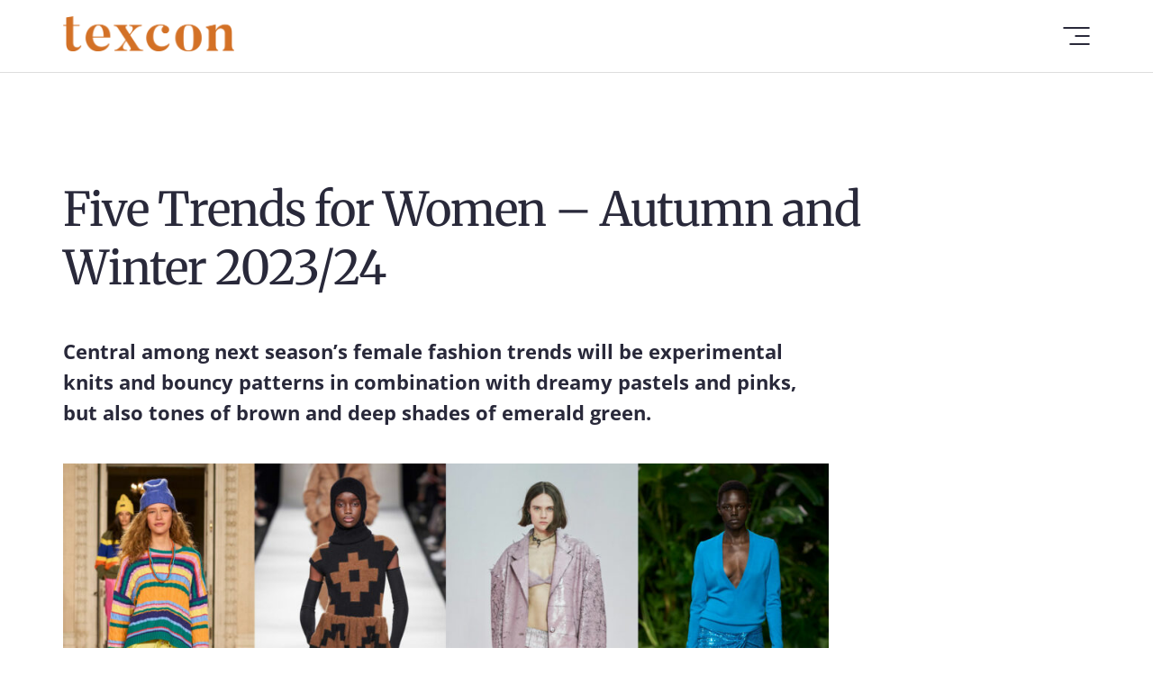

--- FILE ---
content_type: text/html; charset=UTF-8
request_url: https://www.texcon.no/en/articles/five-trends-for-women-autumn-and-winter-2023-24/
body_size: 57897
content:
<!doctype html>
<html lang="en-GB" class="desktop">
<head>
    <meta charset="UTF-8">
    <meta name="viewport" content="width=device-width, initial-scale=1, viewport-fit=cover">
        <title>Five Trends for Women – Autumn and Winter 2023/24 | Texcon</title>
    <!--link href="https://fonts.googleapis.com/css2?family=Montserrat:ital,wght@0,400;0,600;0,700;1,400;1,600;1,700&display=swap"
          rel="stylesheet">
    <link href="https://fonts.googleapis.com/css2?family=Open+Sans:ital,wght@0,400;0,600;0,700;1,400;1,600;1,700&display=swap"
          rel="stylesheet"-->
          
    <script defer data-domain="texcon.no" src="https://plausible.io/js/plausible.js"></script>

    <meta name='robots' content='index, follow, max-image-preview:large, max-snippet:-1, max-video-preview:-1' />
	<style>img:is([sizes="auto" i], [sizes^="auto," i]) { contain-intrinsic-size: 3000px 1500px }</style>
	<link rel="alternate" href="https://www.texcon.no/artikler/tendenser/5-tendenser-for-dame-host-og-vinter-2023-2024/" hreflang="nb" />
<link rel="alternate" href="https://www.texcon.no/en/articles/five-trends-for-women-autumn-and-winter-2023-24/" hreflang="en" />

	<!-- This site is optimized with the Yoast SEO plugin v26.4 - https://yoast.com/wordpress/plugins/seo/ -->
	<link rel="canonical" href="https://www.texcon.no/en/articles/five-trends-for-women-autumn-and-winter-2023-24/" />
	<meta property="og:locale" content="en_GB" />
	<meta property="og:locale:alternate" content="nb_NO" />
	<meta property="og:type" content="article" />
	<meta property="og:title" content="Five Trends for Women – Autumn and Winter 2023/24 - Texcon" />
	<meta property="og:description" content="Five Trends for Women – Autumn and Winter 2023/24 Central among next season’s female fashion trends will be experimental knits and bouncy patterns in combination with dreamy pastels and pinks, [&hellip;]" />
	<meta property="og:url" content="https://www.texcon.no/en/articles/five-trends-for-women-autumn-and-winter-2023-24/" />
	<meta property="og:site_name" content="Texcon" />
	<meta property="article:publisher" content="https://www.facebook.com/TexconAS" />
	<meta property="article:published_time" content="2023-01-13T09:46:05+00:00" />
	<meta property="article:modified_time" content="2023-07-04T14:50:16+00:00" />
	<meta property="og:image" content="https://www.texcon.no/wp-content/uploads/sites/2/2022/12/5-tendenser-for-dame-–-AW-2324_.jpg" />
	<meta property="og:image:width" content="1750" />
	<meta property="og:image:height" content="1172" />
	<meta property="og:image:type" content="image/jpeg" />
	<meta name="author" content="admin" />
	<meta name="twitter:card" content="summary_large_image" />
	<meta name="twitter:label1" content="Written by" />
	<meta name="twitter:data1" content="admin" />
	<meta name="twitter:label2" content="Estimated reading time" />
	<meta name="twitter:data2" content="13 minutes" />
	<script type="application/ld+json" class="yoast-schema-graph">{"@context":"https://schema.org","@graph":[{"@type":"WebPage","@id":"https://www.texcon.no/en/articles/five-trends-for-women-autumn-and-winter-2023-24/","url":"https://www.texcon.no/en/articles/five-trends-for-women-autumn-and-winter-2023-24/","name":"Five Trends for Women – Autumn and Winter 2023/24 - Texcon","isPartOf":{"@id":"https://www.texcon.no/en/forside/#website"},"primaryImageOfPage":{"@id":"https://www.texcon.no/en/articles/five-trends-for-women-autumn-and-winter-2023-24/#primaryimage"},"image":{"@id":"https://www.texcon.no/en/articles/five-trends-for-women-autumn-and-winter-2023-24/#primaryimage"},"thumbnailUrl":"https://www.texcon.no/wp-content/uploads/sites/2/2022/12/5-tendenser-for-dame-–-AW-2324_.jpg","datePublished":"2023-01-13T09:46:05+00:00","dateModified":"2023-07-04T14:50:16+00:00","author":{"@id":"https://www.texcon.no/en/forside/#/schema/person/9f20a71c792e44958c1c17138d368f4b"},"breadcrumb":{"@id":"https://www.texcon.no/en/articles/five-trends-for-women-autumn-and-winter-2023-24/#breadcrumb"},"inLanguage":"en-GB","potentialAction":[{"@type":"ReadAction","target":["https://www.texcon.no/en/articles/five-trends-for-women-autumn-and-winter-2023-24/"]}]},{"@type":"ImageObject","inLanguage":"en-GB","@id":"https://www.texcon.no/en/articles/five-trends-for-women-autumn-and-winter-2023-24/#primaryimage","url":"https://www.texcon.no/wp-content/uploads/sites/2/2022/12/5-tendenser-for-dame-–-AW-2324_.jpg","contentUrl":"https://www.texcon.no/wp-content/uploads/sites/2/2022/12/5-tendenser-for-dame-–-AW-2324_.jpg","width":1750,"height":1172},{"@type":"BreadcrumbList","@id":"https://www.texcon.no/en/articles/five-trends-for-women-autumn-and-winter-2023-24/#breadcrumb","itemListElement":[{"@type":"ListItem","position":1,"name":"Hjem","item":"https://www.texcon.no/en/forside/"},{"@type":"ListItem","position":2,"name":"Five Trends for Women – Autumn and Winter 2023/24"}]},{"@type":"WebSite","@id":"https://www.texcon.no/en/forside/#website","url":"https://www.texcon.no/en/forside/","name":"Texcon","description":"","potentialAction":[{"@type":"SearchAction","target":{"@type":"EntryPoint","urlTemplate":"https://www.texcon.no/en/forside/?s={search_term_string}"},"query-input":{"@type":"PropertyValueSpecification","valueRequired":true,"valueName":"search_term_string"}}],"inLanguage":"en-GB"},{"@type":"Person","@id":"https://www.texcon.no/en/forside/#/schema/person/9f20a71c792e44958c1c17138d368f4b","name":"admin","image":{"@type":"ImageObject","inLanguage":"en-GB","@id":"https://www.texcon.no/en/forside/#/schema/person/image/","url":"https://secure.gravatar.com/avatar/5b52f801a1cdb5f6622a9e49f4359717b1808ca23e948a243eae225f55e2c7eb?s=96&d=mm&r=g","contentUrl":"https://secure.gravatar.com/avatar/5b52f801a1cdb5f6622a9e49f4359717b1808ca23e948a243eae225f55e2c7eb?s=96&d=mm&r=g","caption":"admin"},"url":"https://www.texcon.no/en/author/admin/"}]}</script>
	<!-- / Yoast SEO plugin. -->


<link rel='dns-prefetch' href='//www.texcon.no' />
<link rel='dns-prefetch' href='//maxcdn.bootstrapcdn.com' />
<script type="text/javascript">
/* <![CDATA[ */
window._wpemojiSettings = {"baseUrl":"https:\/\/s.w.org\/images\/core\/emoji\/16.0.1\/72x72\/","ext":".png","svgUrl":"https:\/\/s.w.org\/images\/core\/emoji\/16.0.1\/svg\/","svgExt":".svg","source":{"concatemoji":"https:\/\/www.texcon.no\/wp-includes\/js\/wp-emoji-release.min.js?ver=6.8.3"}};
/*! This file is auto-generated */
!function(s,n){var o,i,e;function c(e){try{var t={supportTests:e,timestamp:(new Date).valueOf()};sessionStorage.setItem(o,JSON.stringify(t))}catch(e){}}function p(e,t,n){e.clearRect(0,0,e.canvas.width,e.canvas.height),e.fillText(t,0,0);var t=new Uint32Array(e.getImageData(0,0,e.canvas.width,e.canvas.height).data),a=(e.clearRect(0,0,e.canvas.width,e.canvas.height),e.fillText(n,0,0),new Uint32Array(e.getImageData(0,0,e.canvas.width,e.canvas.height).data));return t.every(function(e,t){return e===a[t]})}function u(e,t){e.clearRect(0,0,e.canvas.width,e.canvas.height),e.fillText(t,0,0);for(var n=e.getImageData(16,16,1,1),a=0;a<n.data.length;a++)if(0!==n.data[a])return!1;return!0}function f(e,t,n,a){switch(t){case"flag":return n(e,"\ud83c\udff3\ufe0f\u200d\u26a7\ufe0f","\ud83c\udff3\ufe0f\u200b\u26a7\ufe0f")?!1:!n(e,"\ud83c\udde8\ud83c\uddf6","\ud83c\udde8\u200b\ud83c\uddf6")&&!n(e,"\ud83c\udff4\udb40\udc67\udb40\udc62\udb40\udc65\udb40\udc6e\udb40\udc67\udb40\udc7f","\ud83c\udff4\u200b\udb40\udc67\u200b\udb40\udc62\u200b\udb40\udc65\u200b\udb40\udc6e\u200b\udb40\udc67\u200b\udb40\udc7f");case"emoji":return!a(e,"\ud83e\udedf")}return!1}function g(e,t,n,a){var r="undefined"!=typeof WorkerGlobalScope&&self instanceof WorkerGlobalScope?new OffscreenCanvas(300,150):s.createElement("canvas"),o=r.getContext("2d",{willReadFrequently:!0}),i=(o.textBaseline="top",o.font="600 32px Arial",{});return e.forEach(function(e){i[e]=t(o,e,n,a)}),i}function t(e){var t=s.createElement("script");t.src=e,t.defer=!0,s.head.appendChild(t)}"undefined"!=typeof Promise&&(o="wpEmojiSettingsSupports",i=["flag","emoji"],n.supports={everything:!0,everythingExceptFlag:!0},e=new Promise(function(e){s.addEventListener("DOMContentLoaded",e,{once:!0})}),new Promise(function(t){var n=function(){try{var e=JSON.parse(sessionStorage.getItem(o));if("object"==typeof e&&"number"==typeof e.timestamp&&(new Date).valueOf()<e.timestamp+604800&&"object"==typeof e.supportTests)return e.supportTests}catch(e){}return null}();if(!n){if("undefined"!=typeof Worker&&"undefined"!=typeof OffscreenCanvas&&"undefined"!=typeof URL&&URL.createObjectURL&&"undefined"!=typeof Blob)try{var e="postMessage("+g.toString()+"("+[JSON.stringify(i),f.toString(),p.toString(),u.toString()].join(",")+"));",a=new Blob([e],{type:"text/javascript"}),r=new Worker(URL.createObjectURL(a),{name:"wpTestEmojiSupports"});return void(r.onmessage=function(e){c(n=e.data),r.terminate(),t(n)})}catch(e){}c(n=g(i,f,p,u))}t(n)}).then(function(e){for(var t in e)n.supports[t]=e[t],n.supports.everything=n.supports.everything&&n.supports[t],"flag"!==t&&(n.supports.everythingExceptFlag=n.supports.everythingExceptFlag&&n.supports[t]);n.supports.everythingExceptFlag=n.supports.everythingExceptFlag&&!n.supports.flag,n.DOMReady=!1,n.readyCallback=function(){n.DOMReady=!0}}).then(function(){return e}).then(function(){var e;n.supports.everything||(n.readyCallback(),(e=n.source||{}).concatemoji?t(e.concatemoji):e.wpemoji&&e.twemoji&&(t(e.twemoji),t(e.wpemoji)))}))}((window,document),window._wpemojiSettings);
/* ]]> */
</script>
<style id='wp-emoji-styles-inline-css' type='text/css'>

	img.wp-smiley, img.emoji {
		display: inline !important;
		border: none !important;
		box-shadow: none !important;
		height: 1em !important;
		width: 1em !important;
		margin: 0 0.07em !important;
		vertical-align: -0.1em !important;
		background: none !important;
		padding: 0 !important;
	}
</style>
<link rel='stylesheet' id='wp-block-library-css' href='https://www.texcon.no/wp-includes/css/dist/block-library/style.min.css?ver=6.8.3' type='text/css' media='all' />
<style id='classic-theme-styles-inline-css' type='text/css'>
/*! This file is auto-generated */
.wp-block-button__link{color:#fff;background-color:#32373c;border-radius:9999px;box-shadow:none;text-decoration:none;padding:calc(.667em + 2px) calc(1.333em + 2px);font-size:1.125em}.wp-block-file__button{background:#32373c;color:#fff;text-decoration:none}
</style>
<style id='global-styles-inline-css' type='text/css'>
:root{--wp--preset--aspect-ratio--square: 1;--wp--preset--aspect-ratio--4-3: 4/3;--wp--preset--aspect-ratio--3-4: 3/4;--wp--preset--aspect-ratio--3-2: 3/2;--wp--preset--aspect-ratio--2-3: 2/3;--wp--preset--aspect-ratio--16-9: 16/9;--wp--preset--aspect-ratio--9-16: 9/16;--wp--preset--color--black: #272727;--wp--preset--color--cyan-bluish-gray: #abb8c3;--wp--preset--color--white: #FFFFFF;--wp--preset--color--pale-pink: #f78da7;--wp--preset--color--vivid-red: #cf2e2e;--wp--preset--color--luminous-vivid-orange: #ff6900;--wp--preset--color--luminous-vivid-amber: #fcb900;--wp--preset--color--light-green-cyan: #7bdcb5;--wp--preset--color--vivid-green-cyan: #00d084;--wp--preset--color--pale-cyan-blue: #8ed1fc;--wp--preset--color--vivid-cyan-blue: #0693e3;--wp--preset--color--vivid-purple: #9b51e0;--wp--preset--color--orange: #D37027;--wp--preset--color--lavender: #9C94FF;--wp--preset--color--indigo: #29293A;--wp--preset--color--green: #1C463A;--wp--preset--color--crimson: #C33E3E;--wp--preset--color--darkblue: #131516;--wp--preset--color--grey: #979797;--wp--preset--color--lightgrey: #F5F5F6;--wp--preset--color--rosegold: #f5e7d9;--wp--preset--gradient--vivid-cyan-blue-to-vivid-purple: linear-gradient(135deg,rgba(6,147,227,1) 0%,rgb(155,81,224) 100%);--wp--preset--gradient--light-green-cyan-to-vivid-green-cyan: linear-gradient(135deg,rgb(122,220,180) 0%,rgb(0,208,130) 100%);--wp--preset--gradient--luminous-vivid-amber-to-luminous-vivid-orange: linear-gradient(135deg,rgba(252,185,0,1) 0%,rgba(255,105,0,1) 100%);--wp--preset--gradient--luminous-vivid-orange-to-vivid-red: linear-gradient(135deg,rgba(255,105,0,1) 0%,rgb(207,46,46) 100%);--wp--preset--gradient--very-light-gray-to-cyan-bluish-gray: linear-gradient(135deg,rgb(238,238,238) 0%,rgb(169,184,195) 100%);--wp--preset--gradient--cool-to-warm-spectrum: linear-gradient(135deg,rgb(74,234,220) 0%,rgb(151,120,209) 20%,rgb(207,42,186) 40%,rgb(238,44,130) 60%,rgb(251,105,98) 80%,rgb(254,248,76) 100%);--wp--preset--gradient--blush-light-purple: linear-gradient(135deg,rgb(255,206,236) 0%,rgb(152,150,240) 100%);--wp--preset--gradient--blush-bordeaux: linear-gradient(135deg,rgb(254,205,165) 0%,rgb(254,45,45) 50%,rgb(107,0,62) 100%);--wp--preset--gradient--luminous-dusk: linear-gradient(135deg,rgb(255,203,112) 0%,rgb(199,81,192) 50%,rgb(65,88,208) 100%);--wp--preset--gradient--pale-ocean: linear-gradient(135deg,rgb(255,245,203) 0%,rgb(182,227,212) 50%,rgb(51,167,181) 100%);--wp--preset--gradient--electric-grass: linear-gradient(135deg,rgb(202,248,128) 0%,rgb(113,206,126) 100%);--wp--preset--gradient--midnight: linear-gradient(135deg,rgb(2,3,129) 0%,rgb(40,116,252) 100%);--wp--preset--font-size--small: 13px;--wp--preset--font-size--medium: 20px;--wp--preset--font-size--large: 36px;--wp--preset--font-size--x-large: 42px;--wp--preset--spacing--20: 0.44rem;--wp--preset--spacing--30: 0.67rem;--wp--preset--spacing--40: 1rem;--wp--preset--spacing--50: 1.5rem;--wp--preset--spacing--60: 2.25rem;--wp--preset--spacing--70: 3.38rem;--wp--preset--spacing--80: 5.06rem;--wp--preset--shadow--natural: 6px 6px 9px rgba(0, 0, 0, 0.2);--wp--preset--shadow--deep: 12px 12px 50px rgba(0, 0, 0, 0.4);--wp--preset--shadow--sharp: 6px 6px 0px rgba(0, 0, 0, 0.2);--wp--preset--shadow--outlined: 6px 6px 0px -3px rgba(255, 255, 255, 1), 6px 6px rgba(0, 0, 0, 1);--wp--preset--shadow--crisp: 6px 6px 0px rgba(0, 0, 0, 1);}:where(.is-layout-flex){gap: 0.5em;}:where(.is-layout-grid){gap: 0.5em;}body .is-layout-flex{display: flex;}.is-layout-flex{flex-wrap: wrap;align-items: center;}.is-layout-flex > :is(*, div){margin: 0;}body .is-layout-grid{display: grid;}.is-layout-grid > :is(*, div){margin: 0;}:where(.wp-block-columns.is-layout-flex){gap: 2em;}:where(.wp-block-columns.is-layout-grid){gap: 2em;}:where(.wp-block-post-template.is-layout-flex){gap: 1.25em;}:where(.wp-block-post-template.is-layout-grid){gap: 1.25em;}.has-black-color{color: var(--wp--preset--color--black) !important;}.has-cyan-bluish-gray-color{color: var(--wp--preset--color--cyan-bluish-gray) !important;}.has-white-color{color: var(--wp--preset--color--white) !important;}.has-pale-pink-color{color: var(--wp--preset--color--pale-pink) !important;}.has-vivid-red-color{color: var(--wp--preset--color--vivid-red) !important;}.has-luminous-vivid-orange-color{color: var(--wp--preset--color--luminous-vivid-orange) !important;}.has-luminous-vivid-amber-color{color: var(--wp--preset--color--luminous-vivid-amber) !important;}.has-light-green-cyan-color{color: var(--wp--preset--color--light-green-cyan) !important;}.has-vivid-green-cyan-color{color: var(--wp--preset--color--vivid-green-cyan) !important;}.has-pale-cyan-blue-color{color: var(--wp--preset--color--pale-cyan-blue) !important;}.has-vivid-cyan-blue-color{color: var(--wp--preset--color--vivid-cyan-blue) !important;}.has-vivid-purple-color{color: var(--wp--preset--color--vivid-purple) !important;}.has-black-background-color{background-color: var(--wp--preset--color--black) !important;}.has-cyan-bluish-gray-background-color{background-color: var(--wp--preset--color--cyan-bluish-gray) !important;}.has-white-background-color{background-color: var(--wp--preset--color--white) !important;}.has-pale-pink-background-color{background-color: var(--wp--preset--color--pale-pink) !important;}.has-vivid-red-background-color{background-color: var(--wp--preset--color--vivid-red) !important;}.has-luminous-vivid-orange-background-color{background-color: var(--wp--preset--color--luminous-vivid-orange) !important;}.has-luminous-vivid-amber-background-color{background-color: var(--wp--preset--color--luminous-vivid-amber) !important;}.has-light-green-cyan-background-color{background-color: var(--wp--preset--color--light-green-cyan) !important;}.has-vivid-green-cyan-background-color{background-color: var(--wp--preset--color--vivid-green-cyan) !important;}.has-pale-cyan-blue-background-color{background-color: var(--wp--preset--color--pale-cyan-blue) !important;}.has-vivid-cyan-blue-background-color{background-color: var(--wp--preset--color--vivid-cyan-blue) !important;}.has-vivid-purple-background-color{background-color: var(--wp--preset--color--vivid-purple) !important;}.has-black-border-color{border-color: var(--wp--preset--color--black) !important;}.has-cyan-bluish-gray-border-color{border-color: var(--wp--preset--color--cyan-bluish-gray) !important;}.has-white-border-color{border-color: var(--wp--preset--color--white) !important;}.has-pale-pink-border-color{border-color: var(--wp--preset--color--pale-pink) !important;}.has-vivid-red-border-color{border-color: var(--wp--preset--color--vivid-red) !important;}.has-luminous-vivid-orange-border-color{border-color: var(--wp--preset--color--luminous-vivid-orange) !important;}.has-luminous-vivid-amber-border-color{border-color: var(--wp--preset--color--luminous-vivid-amber) !important;}.has-light-green-cyan-border-color{border-color: var(--wp--preset--color--light-green-cyan) !important;}.has-vivid-green-cyan-border-color{border-color: var(--wp--preset--color--vivid-green-cyan) !important;}.has-pale-cyan-blue-border-color{border-color: var(--wp--preset--color--pale-cyan-blue) !important;}.has-vivid-cyan-blue-border-color{border-color: var(--wp--preset--color--vivid-cyan-blue) !important;}.has-vivid-purple-border-color{border-color: var(--wp--preset--color--vivid-purple) !important;}.has-vivid-cyan-blue-to-vivid-purple-gradient-background{background: var(--wp--preset--gradient--vivid-cyan-blue-to-vivid-purple) !important;}.has-light-green-cyan-to-vivid-green-cyan-gradient-background{background: var(--wp--preset--gradient--light-green-cyan-to-vivid-green-cyan) !important;}.has-luminous-vivid-amber-to-luminous-vivid-orange-gradient-background{background: var(--wp--preset--gradient--luminous-vivid-amber-to-luminous-vivid-orange) !important;}.has-luminous-vivid-orange-to-vivid-red-gradient-background{background: var(--wp--preset--gradient--luminous-vivid-orange-to-vivid-red) !important;}.has-very-light-gray-to-cyan-bluish-gray-gradient-background{background: var(--wp--preset--gradient--very-light-gray-to-cyan-bluish-gray) !important;}.has-cool-to-warm-spectrum-gradient-background{background: var(--wp--preset--gradient--cool-to-warm-spectrum) !important;}.has-blush-light-purple-gradient-background{background: var(--wp--preset--gradient--blush-light-purple) !important;}.has-blush-bordeaux-gradient-background{background: var(--wp--preset--gradient--blush-bordeaux) !important;}.has-luminous-dusk-gradient-background{background: var(--wp--preset--gradient--luminous-dusk) !important;}.has-pale-ocean-gradient-background{background: var(--wp--preset--gradient--pale-ocean) !important;}.has-electric-grass-gradient-background{background: var(--wp--preset--gradient--electric-grass) !important;}.has-midnight-gradient-background{background: var(--wp--preset--gradient--midnight) !important;}.has-small-font-size{font-size: var(--wp--preset--font-size--small) !important;}.has-medium-font-size{font-size: var(--wp--preset--font-size--medium) !important;}.has-large-font-size{font-size: var(--wp--preset--font-size--large) !important;}.has-x-large-font-size{font-size: var(--wp--preset--font-size--x-large) !important;}
:where(.wp-block-post-template.is-layout-flex){gap: 1.25em;}:where(.wp-block-post-template.is-layout-grid){gap: 1.25em;}
:where(.wp-block-columns.is-layout-flex){gap: 2em;}:where(.wp-block-columns.is-layout-grid){gap: 2em;}
:root :where(.wp-block-pullquote){font-size: 1.5em;line-height: 1.6;}
</style>
<link rel='stylesheet' id='main-css' href='https://www.texcon.no/wp-content/themes/texcon-2.1/scss/main.css?ver=6.8.3' type='text/css' media='all' />
<link rel='stylesheet' id='fonts-css' href='https://www.texcon.no/wp-content/themes/texcon-2.1/assets/fonts/fonts.css?ver=6.8.3' type='text/css' media='all' />
<link rel='stylesheet' id='dashicons-css' href='https://www.texcon.no/wp-includes/css/dashicons.min.css?ver=6.8.3' type='text/css' media='all' />
<script type="text/javascript" src="https://www.texcon.no/wp-includes/js/jquery/jquery.min.js?ver=3.7.1" id="jquery-core-js"></script>
<script type="text/javascript" src="https://www.texcon.no/wp-includes/js/jquery/jquery-migrate.min.js?ver=3.4.1" id="jquery-migrate-js"></script>
<script type="text/javascript" src="https://www.texcon.no/wp-content/themes/texcon-2.1/js/functions.js?ver=6.8.3" id="functions-js"></script>
<script type="text/javascript" src="https://www.texcon.no/wp-content/themes/texcon-2.1/js/triggers.js?ver=6.8.3" id="triggers-js"></script>
<script type="text/javascript" id="ajax-js-extra">
/* <![CDATA[ */
var ajax_url = "https:\/\/www.texcon.no\/wp-content\/themes\/texcon-2.1\/includes\/ajax.php";
/* ]]> */
</script>
<script type="text/javascript" src="https://www.texcon.no/wp-content/themes/texcon-2.1/js/ajax.js?ver=6.8.3" id="ajax-js"></script>
<link rel="https://api.w.org/" href="https://www.texcon.no/wp-json/" /><link rel="alternate" title="JSON" type="application/json" href="https://www.texcon.no/wp-json/wp/v2/posts/7194" /><link rel="EditURI" type="application/rsd+xml" title="RSD" href="https://www.texcon.no/xmlrpc.php?rsd" />
<link rel='shortlink' href='https://www.texcon.no/?p=7194' />
<link rel="alternate" title="oEmbed (JSON)" type="application/json+oembed" href="https://www.texcon.no/wp-json/oembed/1.0/embed?url=https%3A%2F%2Fwww.texcon.no%2Fen%2Farticles%2Ffive-trends-for-women-autumn-and-winter-2023-24%2F" />
<link rel="alternate" title="oEmbed (XML)" type="text/xml+oembed" href="https://www.texcon.no/wp-json/oembed/1.0/embed?url=https%3A%2F%2Fwww.texcon.no%2Fen%2Farticles%2Ffive-trends-for-women-autumn-and-winter-2023-24%2F&#038;format=xml" />
<script>document.createElement( "picture" );if(!window.HTMLPictureElement && document.addEventListener) {window.addEventListener("DOMContentLoaded", function() {var s = document.createElement("script");s.src = "https://www.texcon.no/wp-content/plugins/webp-express/js/picturefill.min.js";document.body.appendChild(s);});}</script><meta name="tec-api-version" content="v1"><meta name="tec-api-origin" content="https://www.texcon.no"><link rel="alternate" href="https://www.texcon.no/wp-json/tribe/events/v1/" /><link rel="icon" href="https://www.texcon.no/wp-content/uploads/sites/2/2020/10/Ny-texcon-rundt-icon-150x150.png" sizes="32x32" />
<link rel="icon" href="https://www.texcon.no/wp-content/uploads/sites/2/2020/10/Ny-texcon-rundt-icon.png" sizes="192x192" />
<link rel="apple-touch-icon" href="https://www.texcon.no/wp-content/uploads/sites/2/2020/10/Ny-texcon-rundt-icon.png" />
<meta name="msapplication-TileImage" content="https://www.texcon.no/wp-content/uploads/sites/2/2020/10/Ny-texcon-rundt-icon.png" />
</head>
<body class="wp-singular post-template-default single single-post postid-7194 single-format-standard wp-embed-responsive wp-theme-texcon-21 tribe-no-js">

<header>
    <a class="skip-main" href="#main">Hopp til innholdet</a>

    <nav class="navbar">
        <a href="https://www.texcon.no/en/forside" class="logo">
            <?xml version="1.0" encoding="UTF-8"?>
<svg width="188px" height="38px" viewBox="0 0 188 38" version="1.1" xmlns="http://www.w3.org/2000/svg" xmlns:xlink="http://www.w3.org/1999/xlink">
    <title>Texcon-logo</title>
    <g stroke="none" stroke-width="1" fill="none" fill-rule="evenodd">
        <g transform="translate(-150.000000, -24.000000)">
            <image x="150" y="24" width="188" height="38" xlink:href="[data-uri]"></image>
        </g>
    </g>
</svg>        </a>
                    <section class="menu-container">
                <span id="menuIcon"
                      class="menu-icon"><span class="stroke-1"></span><span class="stroke-2"></span><span class="stroke-3"></span></span>
                <div class="responsive-container">
                    <ul id="menu-hovedmeny-engelsk" class="menu"><li id="menu-item-11013" class="menu-item menu-item-type-post_type menu-item-object-page menu-item-11013"><a href="https://www.texcon.no/en/become-a-member/">Become a member</a></li>
<li id="menu-item-7249" class="menu-item menu-item-type-taxonomy menu-item-object-category current-post-ancestor current-menu-parent current-post-parent menu-item-7249"><a href="https://www.texcon.no/en/category/articles/">News</a></li>
<li id="menu-item-7217" class="menu-item menu-item-type-post_type menu-item-object-page menu-item-7217"><a href="https://www.texcon.no/en/suppliers/">Suppliers</a></li>
<li id="menu-item-11014" class="menu-item menu-item-type-post_type menu-item-object-page menu-item-11014"><a href="https://www.texcon.no/en/texcon-event/">Texcon Event</a></li>
<li id="menu-item-11015" class="menu-item menu-item-type-post_type menu-item-object-page menu-item-11015"><a href="https://www.texcon.no/en/texcon-professional-day/">Texcon Fagdag</a></li>
<li id="menu-item-7613" class="menu-item menu-item-type-post_type menu-item-object-page menu-item-7613"><a href="https://www.texcon.no/en/fairs/">Fashion Fairs</a></li>
<li id="menu-item-11019" class="menu-item menu-item-type-post_type menu-item-object-page menu-item-11019"><a href="https://www.texcon.no/en/infrastructure/">Partners</a></li>
<li id="menu-item-11016" class="menu-item menu-item-type-post_type menu-item-object-page menu-item-11016"><a href="https://www.texcon.no/en/digitization/">Digitalisation</a></li>
<li id="menu-item-11017" class="menu-item menu-item-type-post_type menu-item-object-page menu-item-11017"><a href="https://www.texcon.no/en/about-us/">About us</a></li>
<li id="menu-item-11401" class="menu-item menu-item-type-post_type menu-item-object-page menu-item-11401"><a href="https://www.texcon.no/en/sustainability/">Sustainability</a></li>
<li id="menu-item-7214-nb" class="lang-item lang-item-85 lang-item-nb lang-item-first menu-item menu-item-type-custom menu-item-object-custom menu-item-7214-nb"><a href="https://www.texcon.no/artikler/tendenser/5-tendenser-for-dame-host-og-vinter-2023-2024/" hreflang="nb-NO" lang="nb-NO">Norsk</a></li>
</ul>                </div>
            </section>
        
    </nav>
</header>    <main id="main" class="container">
                <article class="content">
            
<div class="wp-block-group alignwide entries"><div class="wp-block-group__inner-container is-layout-flow wp-block-group-is-layout-flow">
<h1 class="wp-block-heading">Five Trends for Women – Autumn and Winter 2023/24</h1>



<p class="has-text-align-left is-style-introduction"><strong>Central among next season’s female fashion trends will be experimental knits and bouncy patterns in combination with dreamy pastels and pinks, but also tones of brown and deep shades of emerald green.</strong></p>



<figure class="wp-block-image size-large"><img fetchpriority="high" decoding="async" width="1024" height="532" src="https://live.texcon.webcore.no/wp-content/uploads/sites/2/2022/12/5-tendenser-for-dame-–-AW-2324-1024x532.jpg" alt="" class="wp-image-7133" srcset="https://www.texcon.no/wp-content/uploads/sites/2/2022/12/5-tendenser-for-dame-–-AW-2324-1024x532.jpg 1024w, https://www.texcon.no/wp-content/uploads/sites/2/2022/12/5-tendenser-for-dame-–-AW-2324-300x156.jpg 300w, https://www.texcon.no/wp-content/uploads/sites/2/2022/12/5-tendenser-for-dame-–-AW-2324-768x399.jpg 768w, https://www.texcon.no/wp-content/uploads/sites/2/2022/12/5-tendenser-for-dame-–-AW-2324-1536x798.jpg 1536w, https://www.texcon.no/wp-content/uploads/sites/2/2022/12/5-tendenser-for-dame-–-AW-2324.jpg 1856w" sizes="(max-width: 1024px) 100vw, 1024px" /></figure>
</div></div>



<div class="wp-block-columns alignwide is-style-with-sidebar is-layout-flex wp-container-core-columns-is-layout-9d6595d7 wp-block-columns-is-layout-flex">
<div class="wp-block-column is-layout-flow wp-block-column-is-layout-flow">
<p><em>Text: Chili Media Photo: Imaxtree og suppliers</em></p>



<p>In autumn and winter 2023/24, fashion will seek above all to provide solace and comfort in uncertain times. Many trends will feature pleasing colours that can have a calming effect on us, as well as shades and tones that boost our mood and our sense of optimism. At the same time, fashion will also take a turn towards the experimental and the challenging as we look ahead towards unknown and exciting horizons.&nbsp;&nbsp;</p>



<p>Here we present five AW23/24 trends for women.</p>



<h2 class="wp-block-heading">Serenely Subdued</h2>



<figure class="wp-block-image size-large"><picture><source srcset="https://www.texcon.no/wp-content/webp-express/webp-images/doc-root/wp-content/uploads/sites/2/2022/12/DUS-Max-Mara-683x1024.jpg.webp 683w, https://www.texcon.no/wp-content/webp-express/webp-images/doc-root/wp-content/uploads/sites/2/2022/12/DUS-Max-Mara-200x300.jpg.webp 200w, https://www.texcon.no/wp-content/webp-express/webp-images/doc-root/wp-content/uploads/sites/2/2022/12/DUS-Max-Mara-768x1152.jpg.webp 768w, https://www.texcon.no/wp-content/webp-express/webp-images/doc-root/wp-content/uploads/sites/2/2022/12/DUS-Max-Mara-1024x1536.jpg.webp 1024w, https://www.texcon.no/wp-content/webp-express/webp-images/doc-root/wp-content/uploads/sites/2/2022/12/DUS-Max-Mara.jpg.webp 1320w" sizes="(max-width: 683px) 100vw, 683px" type="image/webp"><img decoding="async" width="683" height="1024" src="https://live.texcon.webcore.no/wp-content/uploads/sites/2/2022/12/DUS-Max-Mara-683x1024.jpg" alt="" class="wp-image-7101 webpexpress-processed" srcset="https://www.texcon.no/wp-content/uploads/sites/2/2022/12/DUS-Max-Mara-683x1024.jpg 683w, https://www.texcon.no/wp-content/uploads/sites/2/2022/12/DUS-Max-Mara-200x300.jpg 200w, https://www.texcon.no/wp-content/uploads/sites/2/2022/12/DUS-Max-Mara-768x1152.jpg 768w, https://www.texcon.no/wp-content/uploads/sites/2/2022/12/DUS-Max-Mara-1024x1536.jpg 1024w, https://www.texcon.no/wp-content/uploads/sites/2/2022/12/DUS-Max-Mara.jpg 1320w" sizes="(max-width: 683px) 100vw, 683px"></picture><figcaption class="wp-element-caption">Max Mara</figcaption></figure>



<p>Picture a cold winter’s morning with a bright, blue sky, crisp, fresh air and a soft sun shining over snow-capped trees. A true winter wonderland. In AW23/24, cold and light colours such as light grey, light blue, light beige, soft green, light orange and brown will be central, all in pastel tones alongside patterns like classic check. According to trend studio Italtex, knits, laces and fleece will all be particularly prevalent, as will soft and exquisite alpaca and mohair fabrics. In terms of colour, sage leaf green will be a core colour according to WGSN and Coloro. Because as our lives and the world continue to grow more complex, consumers will become sensitive to overstimulation and look to spaces and colours that reduce anxiety and stress. Sage leaf is great for achieving just that. It is a calming and soothing shade of green which stands for peace, reflection and contemplation. Key garments will include tops such as blouses, cardigans and sweaters, but also blazers with matching trousers and skirts for the party season.</p>



<figure class="wp-block-gallery has-nested-images columns-default is-cropped wp-block-gallery-1 is-layout-flex wp-block-gallery-is-layout-flex">
<figure class="wp-block-image size-large"><picture><source srcset="https://www.texcon.no/wp-content/webp-express/webp-images/doc-root/wp-content/uploads/sites/2/2022/12/DUS-Ilse-jacobsen-644x1024.png.webp 644w, https://www.texcon.no/wp-content/webp-express/webp-images/doc-root/wp-content/uploads/sites/2/2022/12/DUS-Ilse-jacobsen-189x300.png.webp 189w, https://www.texcon.no/wp-content/webp-express/webp-images/doc-root/wp-content/uploads/sites/2/2022/12/DUS-Ilse-jacobsen-768x1222.png.webp 768w, https://www.texcon.no/wp-content/webp-express/webp-images/doc-root/wp-content/uploads/sites/2/2022/12/DUS-Ilse-jacobsen.png.webp 914w" sizes="(max-width: 644px) 100vw, 644px" type="image/webp"><img decoding="async" width="644" height="1024" data-id="7107" src="https://live.texcon.webcore.no/wp-content/uploads/sites/2/2022/12/DUS-Ilse-jacobsen-644x1024.png" alt="" class="wp-image-7107 webpexpress-processed" srcset="https://www.texcon.no/wp-content/uploads/sites/2/2022/12/DUS-Ilse-jacobsen-644x1024.png 644w, https://www.texcon.no/wp-content/uploads/sites/2/2022/12/DUS-Ilse-jacobsen-189x300.png 189w, https://www.texcon.no/wp-content/uploads/sites/2/2022/12/DUS-Ilse-jacobsen-768x1222.png 768w, https://www.texcon.no/wp-content/uploads/sites/2/2022/12/DUS-Ilse-jacobsen.png 914w" sizes="(max-width: 644px) 100vw, 644px"></picture><figcaption class="wp-element-caption">Ilse Jacobsen</figcaption></figure>



<figure class="wp-block-image size-large"><picture><source srcset="https://www.texcon.no/wp-content/webp-express/webp-images/doc-root/wp-content/uploads/sites/2/2022/12/DUS-Victoria-Beckham-683x1024.jpg.webp 683w, https://www.texcon.no/wp-content/webp-express/webp-images/doc-root/wp-content/uploads/sites/2/2022/12/DUS-Victoria-Beckham-200x300.jpg.webp 200w, https://www.texcon.no/wp-content/webp-express/webp-images/doc-root/wp-content/uploads/sites/2/2022/12/DUS-Victoria-Beckham-768x1152.jpg.webp 768w, https://www.texcon.no/wp-content/webp-express/webp-images/doc-root/wp-content/uploads/sites/2/2022/12/DUS-Victoria-Beckham-1024x1536.jpg.webp 1024w, https://www.texcon.no/wp-content/webp-express/webp-images/doc-root/wp-content/uploads/sites/2/2022/12/DUS-Victoria-Beckham.jpg.webp 1320w" sizes="auto, (max-width: 683px) 100vw, 683px" type="image/webp"><img loading="lazy" decoding="async" width="683" height="1024" data-id="7104" src="https://live.texcon.webcore.no/wp-content/uploads/sites/2/2022/12/DUS-Victoria-Beckham-683x1024.jpg" alt="" class="wp-image-7104 webpexpress-processed" srcset="https://www.texcon.no/wp-content/uploads/sites/2/2022/12/DUS-Victoria-Beckham-683x1024.jpg 683w, https://www.texcon.no/wp-content/uploads/sites/2/2022/12/DUS-Victoria-Beckham-200x300.jpg 200w, https://www.texcon.no/wp-content/uploads/sites/2/2022/12/DUS-Victoria-Beckham-768x1152.jpg 768w, https://www.texcon.no/wp-content/uploads/sites/2/2022/12/DUS-Victoria-Beckham-1024x1536.jpg 1024w, https://www.texcon.no/wp-content/uploads/sites/2/2022/12/DUS-Victoria-Beckham.jpg 1320w" sizes="auto, (max-width: 683px) 100vw, 683px"></picture><figcaption class="wp-element-caption">Victoria Beckham</figcaption></figure>



<figure class="wp-block-image size-large"><picture><source srcset="https://www.texcon.no/wp-content/webp-express/webp-images/doc-root/wp-content/uploads/sites/2/2022/12/DUS-Part-two-683x1024.jpg.webp 683w, https://www.texcon.no/wp-content/webp-express/webp-images/doc-root/wp-content/uploads/sites/2/2022/12/DUS-Part-two-200x300.jpg.webp 200w, https://www.texcon.no/wp-content/webp-express/webp-images/doc-root/wp-content/uploads/sites/2/2022/12/DUS-Part-two-768x1152.jpg.webp 768w, https://www.texcon.no/wp-content/webp-express/webp-images/doc-root/wp-content/uploads/sites/2/2022/12/DUS-Part-two-1024x1536.jpg.webp 1024w, https://www.texcon.no/wp-content/webp-express/webp-images/doc-root/wp-content/uploads/sites/2/2022/12/DUS-Part-two.jpg.webp 1330w" sizes="auto, (max-width: 683px) 100vw, 683px" type="image/webp"><img loading="lazy" decoding="async" width="683" height="1024" data-id="7106" src="https://live.texcon.webcore.no/wp-content/uploads/sites/2/2022/12/DUS-Part-two-683x1024.jpg" alt="" class="wp-image-7106 webpexpress-processed" srcset="https://www.texcon.no/wp-content/uploads/sites/2/2022/12/DUS-Part-two-683x1024.jpg 683w, https://www.texcon.no/wp-content/uploads/sites/2/2022/12/DUS-Part-two-200x300.jpg 200w, https://www.texcon.no/wp-content/uploads/sites/2/2022/12/DUS-Part-two-768x1152.jpg 768w, https://www.texcon.no/wp-content/uploads/sites/2/2022/12/DUS-Part-two-1024x1536.jpg 1024w, https://www.texcon.no/wp-content/uploads/sites/2/2022/12/DUS-Part-two.jpg 1330w" sizes="auto, (max-width: 683px) 100vw, 683px"></picture><figcaption class="wp-element-caption">Part Two</figcaption></figure>



<figure class="wp-block-image size-large"><picture><source srcset="https://www.texcon.no/wp-content/webp-express/webp-images/doc-root/wp-content/uploads/sites/2/2022/12/DUS-Mos-Mosh-755x1024.jpg.webp 755w, https://www.texcon.no/wp-content/webp-express/webp-images/doc-root/wp-content/uploads/sites/2/2022/12/DUS-Mos-Mosh-221x300.jpg.webp 221w, https://www.texcon.no/wp-content/webp-express/webp-images/doc-root/wp-content/uploads/sites/2/2022/12/DUS-Mos-Mosh-768x1041.jpg.webp 768w, https://www.texcon.no/wp-content/webp-express/webp-images/doc-root/wp-content/uploads/sites/2/2022/12/DUS-Mos-Mosh.jpg.webp 1102w" sizes="auto, (max-width: 755px) 100vw, 755px" type="image/webp"><img loading="lazy" decoding="async" width="755" height="1024" data-id="7103" src="https://live.texcon.webcore.no/wp-content/uploads/sites/2/2022/12/DUS-Mos-Mosh-755x1024.jpg" alt="" class="wp-image-7103 webpexpress-processed" srcset="https://www.texcon.no/wp-content/uploads/sites/2/2022/12/DUS-Mos-Mosh-755x1024.jpg 755w, https://www.texcon.no/wp-content/uploads/sites/2/2022/12/DUS-Mos-Mosh-221x300.jpg 221w, https://www.texcon.no/wp-content/uploads/sites/2/2022/12/DUS-Mos-Mosh-768x1041.jpg 768w, https://www.texcon.no/wp-content/uploads/sites/2/2022/12/DUS-Mos-Mosh.jpg 1102w" sizes="auto, (max-width: 755px) 100vw, 755px"></picture><figcaption class="wp-element-caption">Mos Mosh</figcaption></figure>



<figure class="wp-block-image size-large"><picture><source srcset="https://www.texcon.no/wp-content/webp-express/webp-images/doc-root/wp-content/uploads/sites/2/2022/12/DUS-Fendi-683x1024.jpg.webp 683w, https://www.texcon.no/wp-content/webp-express/webp-images/doc-root/wp-content/uploads/sites/2/2022/12/DUS-Fendi-200x300.jpg.webp 200w, https://www.texcon.no/wp-content/webp-express/webp-images/doc-root/wp-content/uploads/sites/2/2022/12/DUS-Fendi-768x1152.jpg.webp 768w, https://www.texcon.no/wp-content/webp-express/webp-images/doc-root/wp-content/uploads/sites/2/2022/12/DUS-Fendi-1024x1536.jpg.webp 1024w, https://www.texcon.no/wp-content/webp-express/webp-images/doc-root/wp-content/uploads/sites/2/2022/12/DUS-Fendi.jpg.webp 1320w" sizes="auto, (max-width: 683px) 100vw, 683px" type="image/webp"><img loading="lazy" decoding="async" width="683" height="1024" data-id="7102" src="https://live.texcon.webcore.no/wp-content/uploads/sites/2/2022/12/DUS-Fendi-683x1024.jpg" alt="" class="wp-image-7102 webpexpress-processed" srcset="https://www.texcon.no/wp-content/uploads/sites/2/2022/12/DUS-Fendi-683x1024.jpg 683w, https://www.texcon.no/wp-content/uploads/sites/2/2022/12/DUS-Fendi-200x300.jpg 200w, https://www.texcon.no/wp-content/uploads/sites/2/2022/12/DUS-Fendi-768x1152.jpg 768w, https://www.texcon.no/wp-content/uploads/sites/2/2022/12/DUS-Fendi-1024x1536.jpg 1024w, https://www.texcon.no/wp-content/uploads/sites/2/2022/12/DUS-Fendi.jpg 1320w" sizes="auto, (max-width: 683px) 100vw, 683px"></picture><figcaption class="wp-element-caption">Fendi</figcaption></figure>
</figure>



<h2 class="wp-block-heading">Think Pink</h2>



<figure class="wp-block-image size-large"><picture><source srcset="https://www.texcon.no/wp-content/webp-express/webp-images/doc-root/wp-content/uploads/sites/2/2022/12/ROSA-Mos-Mosh-751x1024.jpg.webp 751w, https://www.texcon.no/wp-content/webp-express/webp-images/doc-root/wp-content/uploads/sites/2/2022/12/ROSA-Mos-Mosh-220x300.jpg.webp 220w, https://www.texcon.no/wp-content/webp-express/webp-images/doc-root/wp-content/uploads/sites/2/2022/12/ROSA-Mos-Mosh-768x1047.jpg.webp 768w, https://www.texcon.no/wp-content/webp-express/webp-images/doc-root/wp-content/uploads/sites/2/2022/12/ROSA-Mos-Mosh.jpg.webp 1084w" sizes="auto, (max-width: 751px) 100vw, 751px" type="image/webp"><img loading="lazy" decoding="async" width="751" height="1024" src="https://live.texcon.webcore.no/wp-content/uploads/sites/2/2022/12/ROSA-Mos-Mosh-751x1024.jpg" alt="" class="wp-image-7108 webpexpress-processed" srcset="https://www.texcon.no/wp-content/uploads/sites/2/2022/12/ROSA-Mos-Mosh-751x1024.jpg 751w, https://www.texcon.no/wp-content/uploads/sites/2/2022/12/ROSA-Mos-Mosh-220x300.jpg 220w, https://www.texcon.no/wp-content/uploads/sites/2/2022/12/ROSA-Mos-Mosh-768x1047.jpg 768w, https://www.texcon.no/wp-content/uploads/sites/2/2022/12/ROSA-Mos-Mosh.jpg 1084w" sizes="auto, (max-width: 751px) 100vw, 751px"></picture><figcaption class="wp-element-caption">Mos Mosh</figcaption></figure>



<p>Pink is usually a reserve of spring and summer fashions, but this time around, it will be in autumn and winter that we really embrace this feminine colour. Think light pink tones such as pale and pastel pink, not just bolder tones like hot pink. We will also be seeing a lot of soft off-whites and light lavenders, especially on autumnal materials and patterns like herringbone, cableknits, tweed and brocade, possibly even accented with a little light grey, according to Italtex. Meanwhile, WGSN and Coloro predict that a bright pink will also be important in Autumn 23/24, as the metaverse and the digital world continue to play an even greater part in our lives. Digital lavender is also set to become a popular colour, taking over from very peri, which was the Pantone colour of the year for 2022. In contrast to this bold tone, digital lavender is a more comforting pastel shade which stands for peace and calm. Lavender symbolises stability, purity and digital escapism – exactly what we are looking for right now. What’s more, it is a gender-neutral colour, comprising both a softness that suggests femininity and a blueness that gives it edge. Fondant pink, on the other hand, is a more pigmented pastel pink which is both relaxed and youthful, and a great match for lavender shades. It can help us to de-stress and slow down time, making it one of the most important colours for 2024.</p>



<figure class="wp-block-gallery has-nested-images columns-default is-cropped wp-block-gallery-2 is-layout-flex wp-block-gallery-is-layout-flex">
<figure class="wp-block-image size-large"><picture><source srcset="https://www.texcon.no/wp-content/webp-express/webp-images/doc-root/wp-content/uploads/sites/2/2022/12/ROSA-Part-two-704x1024.png.webp 704w, https://www.texcon.no/wp-content/webp-express/webp-images/doc-root/wp-content/uploads/sites/2/2022/12/ROSA-Part-two-206x300.png.webp 206w, https://www.texcon.no/wp-content/webp-express/webp-images/doc-root/wp-content/uploads/sites/2/2022/12/ROSA-Part-two-768x1117.png.webp 768w, https://www.texcon.no/wp-content/webp-express/webp-images/doc-root/wp-content/uploads/sites/2/2022/12/ROSA-Part-two.png.webp 982w" sizes="auto, (max-width: 704px) 100vw, 704px" type="image/webp"><img loading="lazy" decoding="async" width="704" height="1024" data-id="7112" src="https://live.texcon.webcore.no/wp-content/uploads/sites/2/2022/12/ROSA-Part-two-704x1024.png" alt="" class="wp-image-7112 webpexpress-processed" srcset="https://www.texcon.no/wp-content/uploads/sites/2/2022/12/ROSA-Part-two-704x1024.png 704w, https://www.texcon.no/wp-content/uploads/sites/2/2022/12/ROSA-Part-two-206x300.png 206w, https://www.texcon.no/wp-content/uploads/sites/2/2022/12/ROSA-Part-two-768x1117.png 768w, https://www.texcon.no/wp-content/uploads/sites/2/2022/12/ROSA-Part-two.png 982w" sizes="auto, (max-width: 704px) 100vw, 704px"></picture><figcaption class="wp-element-caption">Part Two</figcaption></figure>



<figure class="wp-block-image size-large"><picture><source srcset="https://www.texcon.no/wp-content/webp-express/webp-images/doc-root/wp-content/uploads/sites/2/2022/12/ROSA-Acne-683x1024.jpg.webp 683w, https://www.texcon.no/wp-content/webp-express/webp-images/doc-root/wp-content/uploads/sites/2/2022/12/ROSA-Acne-200x300.jpg.webp 200w, https://www.texcon.no/wp-content/webp-express/webp-images/doc-root/wp-content/uploads/sites/2/2022/12/ROSA-Acne-768x1152.jpg.webp 768w, https://www.texcon.no/wp-content/webp-express/webp-images/doc-root/wp-content/uploads/sites/2/2022/12/ROSA-Acne-1024x1536.jpg.webp 1024w, https://www.texcon.no/wp-content/webp-express/webp-images/doc-root/wp-content/uploads/sites/2/2022/12/ROSA-Acne.jpg.webp 1320w" sizes="auto, (max-width: 683px) 100vw, 683px" type="image/webp"><img loading="lazy" decoding="async" width="683" height="1024" data-id="7109" src="https://live.texcon.webcore.no/wp-content/uploads/sites/2/2022/12/ROSA-Acne-683x1024.jpg" alt="" class="wp-image-7109 webpexpress-processed" srcset="https://www.texcon.no/wp-content/uploads/sites/2/2022/12/ROSA-Acne-683x1024.jpg 683w, https://www.texcon.no/wp-content/uploads/sites/2/2022/12/ROSA-Acne-200x300.jpg 200w, https://www.texcon.no/wp-content/uploads/sites/2/2022/12/ROSA-Acne-768x1152.jpg 768w, https://www.texcon.no/wp-content/uploads/sites/2/2022/12/ROSA-Acne-1024x1536.jpg 1024w, https://www.texcon.no/wp-content/uploads/sites/2/2022/12/ROSA-Acne.jpg 1320w" sizes="auto, (max-width: 683px) 100vw, 683px"></picture><figcaption class="wp-element-caption">Acne</figcaption></figure>



<figure class="wp-block-image size-large"><picture><source srcset="https://www.texcon.no/wp-content/webp-express/webp-images/doc-root/wp-content/uploads/sites/2/2022/12/ROSA-Saint-Laurent-683x1024.jpg.webp 683w, https://www.texcon.no/wp-content/webp-express/webp-images/doc-root/wp-content/uploads/sites/2/2022/12/ROSA-Saint-Laurent-200x300.jpg.webp 200w, https://www.texcon.no/wp-content/webp-express/webp-images/doc-root/wp-content/uploads/sites/2/2022/12/ROSA-Saint-Laurent-768x1152.jpg.webp 768w, https://www.texcon.no/wp-content/webp-express/webp-images/doc-root/wp-content/uploads/sites/2/2022/12/ROSA-Saint-Laurent-1024x1536.jpg.webp 1024w, https://www.texcon.no/wp-content/webp-express/webp-images/doc-root/wp-content/uploads/sites/2/2022/12/ROSA-Saint-Laurent.jpg.webp 1320w" sizes="auto, (max-width: 683px) 100vw, 683px" type="image/webp"><img loading="lazy" decoding="async" width="683" height="1024" data-id="7110" src="https://live.texcon.webcore.no/wp-content/uploads/sites/2/2022/12/ROSA-Saint-Laurent-683x1024.jpg" alt="" class="wp-image-7110 webpexpress-processed" srcset="https://www.texcon.no/wp-content/uploads/sites/2/2022/12/ROSA-Saint-Laurent-683x1024.jpg 683w, https://www.texcon.no/wp-content/uploads/sites/2/2022/12/ROSA-Saint-Laurent-200x300.jpg 200w, https://www.texcon.no/wp-content/uploads/sites/2/2022/12/ROSA-Saint-Laurent-768x1152.jpg 768w, https://www.texcon.no/wp-content/uploads/sites/2/2022/12/ROSA-Saint-Laurent-1024x1536.jpg 1024w, https://www.texcon.no/wp-content/uploads/sites/2/2022/12/ROSA-Saint-Laurent.jpg 1320w" sizes="auto, (max-width: 683px) 100vw, 683px"></picture><figcaption class="wp-element-caption">Saint Laurent</figcaption></figure>



<figure class="wp-block-image size-large"><picture><source srcset="https://www.texcon.no/wp-content/webp-express/webp-images/doc-root/wp-content/uploads/sites/2/2022/12/ROSA-Stella-McCartney-683x1024.jpg.webp 683w, https://www.texcon.no/wp-content/webp-express/webp-images/doc-root/wp-content/uploads/sites/2/2022/12/ROSA-Stella-McCartney-200x300.jpg.webp 200w, https://www.texcon.no/wp-content/webp-express/webp-images/doc-root/wp-content/uploads/sites/2/2022/12/ROSA-Stella-McCartney-768x1152.jpg.webp 768w, https://www.texcon.no/wp-content/webp-express/webp-images/doc-root/wp-content/uploads/sites/2/2022/12/ROSA-Stella-McCartney-1024x1536.jpg.webp 1024w, https://www.texcon.no/wp-content/webp-express/webp-images/doc-root/wp-content/uploads/sites/2/2022/12/ROSA-Stella-McCartney.jpg.webp 1320w" sizes="auto, (max-width: 683px) 100vw, 683px" type="image/webp"><img loading="lazy" decoding="async" width="683" height="1024" data-id="7111" src="https://live.texcon.webcore.no/wp-content/uploads/sites/2/2022/12/ROSA-Stella-McCartney-683x1024.jpg" alt="" class="wp-image-7111 webpexpress-processed" srcset="https://www.texcon.no/wp-content/uploads/sites/2/2022/12/ROSA-Stella-McCartney-683x1024.jpg 683w, https://www.texcon.no/wp-content/uploads/sites/2/2022/12/ROSA-Stella-McCartney-200x300.jpg 200w, https://www.texcon.no/wp-content/uploads/sites/2/2022/12/ROSA-Stella-McCartney-768x1152.jpg 768w, https://www.texcon.no/wp-content/uploads/sites/2/2022/12/ROSA-Stella-McCartney-1024x1536.jpg 1024w, https://www.texcon.no/wp-content/uploads/sites/2/2022/12/ROSA-Stella-McCartney.jpg 1320w" sizes="auto, (max-width: 683px) 100vw, 683px"></picture><figcaption class="wp-element-caption">Stella McCartney</figcaption></figure>



<figure class="wp-block-image size-large"><picture><source srcset="https://www.texcon.no/wp-content/webp-express/webp-images/doc-root/wp-content/uploads/sites/2/2022/12/ROSA-Inwear.jpg.webp 610w, https://www.texcon.no/wp-content/webp-express/webp-images/doc-root/wp-content/uploads/sites/2/2022/12/ROSA-Inwear-200x300.jpg.webp 200w" sizes="auto, (max-width: 610px) 100vw, 610px" type="image/webp"><img loading="lazy" decoding="async" width="610" height="917" data-id="7113" src="https://live.texcon.webcore.no/wp-content/uploads/sites/2/2022/12/ROSA-Inwear.jpg" alt="" class="wp-image-7113 webpexpress-processed" srcset="https://www.texcon.no/wp-content/uploads/sites/2/2022/12/ROSA-Inwear.jpg 610w, https://www.texcon.no/wp-content/uploads/sites/2/2022/12/ROSA-Inwear-200x300.jpg 200w" sizes="auto, (max-width: 610px) 100vw, 610px"></picture><figcaption class="wp-element-caption">InWear</figcaption></figure>
</figure>



<h2 class="wp-block-heading">Radiant Jewels</h2>



<figure class="wp-block-image size-large"><picture><source srcset="https://www.texcon.no/wp-content/webp-express/webp-images/doc-root/wp-content/uploads/sites/2/2022/12/JUVEL-Victoria-Beckham-683x1024.jpg.webp 683w, https://www.texcon.no/wp-content/webp-express/webp-images/doc-root/wp-content/uploads/sites/2/2022/12/JUVEL-Victoria-Beckham-200x300.jpg.webp 200w, https://www.texcon.no/wp-content/webp-express/webp-images/doc-root/wp-content/uploads/sites/2/2022/12/JUVEL-Victoria-Beckham-768x1152.jpg.webp 768w, https://www.texcon.no/wp-content/webp-express/webp-images/doc-root/wp-content/uploads/sites/2/2022/12/JUVEL-Victoria-Beckham-1024x1536.jpg.webp 1024w, https://www.texcon.no/wp-content/webp-express/webp-images/doc-root/wp-content/uploads/sites/2/2022/12/JUVEL-Victoria-Beckham.jpg.webp 1320w" sizes="auto, (max-width: 683px) 100vw, 683px" type="image/webp"><img loading="lazy" decoding="async" width="683" height="1024" src="https://live.texcon.webcore.no/wp-content/uploads/sites/2/2022/12/JUVEL-Victoria-Beckham-683x1024.jpg" alt="" class="wp-image-7114 webpexpress-processed" srcset="https://www.texcon.no/wp-content/uploads/sites/2/2022/12/JUVEL-Victoria-Beckham-683x1024.jpg 683w, https://www.texcon.no/wp-content/uploads/sites/2/2022/12/JUVEL-Victoria-Beckham-200x300.jpg 200w, https://www.texcon.no/wp-content/uploads/sites/2/2022/12/JUVEL-Victoria-Beckham-768x1152.jpg 768w, https://www.texcon.no/wp-content/uploads/sites/2/2022/12/JUVEL-Victoria-Beckham-1024x1536.jpg 1024w, https://www.texcon.no/wp-content/uploads/sites/2/2022/12/JUVEL-Victoria-Beckham.jpg 1320w" sizes="auto, (max-width: 683px) 100vw, 683px"></picture><figcaption class="wp-element-caption">Victoria Beckham</figcaption></figure>



<p class="has-drop-cap is-style-default">Adorning one’s self in luxurious colours like emerald green and shock pink at Christmas and New Year’s is hardly new. So why not let the entire autumn and winter season sparkle and shine with all the best colours of your jewellery box? According to Italtex, emerald green and other bold and bedazzling colours like deep blues and radiant greens will be at the heart of AW23/24. Preferably in combination with neutral colours like black. Meanwhile, the vibrant colour cyber lime will be another key tone, according to WGSN. Colours are important in keeping consumers upbeat and giving them a more cheerful mindset. This trend is both a synthetic and realistic representation of our world today, binding us more closely together with our increasingly virtual lives. Both body and mind will draw energy and stimulation from this green and zesty colour that borders on neon. It is a colour which symbolises the relationship between nature and technology, and it will appear above all on blouses and tops.</p>



<figure class="wp-block-gallery has-nested-images columns-default is-cropped wp-block-gallery-3 is-layout-flex wp-block-gallery-is-layout-flex">
<figure class="wp-block-image size-large"><picture><source srcset="https://www.texcon.no/wp-content/webp-express/webp-images/doc-root/wp-content/uploads/sites/2/2022/12/JUVEL-Inwear-1.jpg.webp 610w, https://www.texcon.no/wp-content/webp-express/webp-images/doc-root/wp-content/uploads/sites/2/2022/12/JUVEL-Inwear-1-200x300.jpg.webp 200w" sizes="auto, (max-width: 610px) 100vw, 610px" type="image/webp"><img loading="lazy" decoding="async" width="610" height="917" data-id="7119" src="https://live.texcon.webcore.no/wp-content/uploads/sites/2/2022/12/JUVEL-Inwear-1.jpg" alt="" class="wp-image-7119 webpexpress-processed" srcset="https://www.texcon.no/wp-content/uploads/sites/2/2022/12/JUVEL-Inwear-1.jpg 610w, https://www.texcon.no/wp-content/uploads/sites/2/2022/12/JUVEL-Inwear-1-200x300.jpg 200w" sizes="auto, (max-width: 610px) 100vw, 610px"></picture><figcaption class="wp-element-caption">Inwear</figcaption></figure>



<figure class="wp-block-image size-large"><picture><source srcset="https://www.texcon.no/wp-content/webp-express/webp-images/doc-root/wp-content/uploads/sites/2/2022/12/JUVEL-Raf-Simons-683x1024.jpg.webp 683w, https://www.texcon.no/wp-content/webp-express/webp-images/doc-root/wp-content/uploads/sites/2/2022/12/JUVEL-Raf-Simons-200x300.jpg.webp 200w, https://www.texcon.no/wp-content/webp-express/webp-images/doc-root/wp-content/uploads/sites/2/2022/12/JUVEL-Raf-Simons-768x1152.jpg.webp 768w, https://www.texcon.no/wp-content/webp-express/webp-images/doc-root/wp-content/uploads/sites/2/2022/12/JUVEL-Raf-Simons-1024x1536.jpg.webp 1024w, https://www.texcon.no/wp-content/webp-express/webp-images/doc-root/wp-content/uploads/sites/2/2022/12/JUVEL-Raf-Simons.jpg.webp 1320w" sizes="auto, (max-width: 683px) 100vw, 683px" type="image/webp"><img loading="lazy" decoding="async" width="683" height="1024" data-id="7120" src="https://live.texcon.webcore.no/wp-content/uploads/sites/2/2022/12/JUVEL-Raf-Simons-683x1024.jpg" alt="" class="wp-image-7120 webpexpress-processed" srcset="https://www.texcon.no/wp-content/uploads/sites/2/2022/12/JUVEL-Raf-Simons-683x1024.jpg 683w, https://www.texcon.no/wp-content/uploads/sites/2/2022/12/JUVEL-Raf-Simons-200x300.jpg 200w, https://www.texcon.no/wp-content/uploads/sites/2/2022/12/JUVEL-Raf-Simons-768x1152.jpg 768w, https://www.texcon.no/wp-content/uploads/sites/2/2022/12/JUVEL-Raf-Simons-1024x1536.jpg 1024w, https://www.texcon.no/wp-content/uploads/sites/2/2022/12/JUVEL-Raf-Simons.jpg 1320w" sizes="auto, (max-width: 683px) 100vw, 683px"></picture><figcaption class="wp-element-caption">Raf Simons</figcaption></figure>



<figure class="wp-block-image size-large"><picture><source srcset="https://www.texcon.no/wp-content/webp-express/webp-images/doc-root/wp-content/uploads/sites/2/2022/12/JUVEL-Michael-Kors-683x1024.jpg.webp 683w, https://www.texcon.no/wp-content/webp-express/webp-images/doc-root/wp-content/uploads/sites/2/2022/12/JUVEL-Michael-Kors-200x300.jpg.webp 200w, https://www.texcon.no/wp-content/webp-express/webp-images/doc-root/wp-content/uploads/sites/2/2022/12/JUVEL-Michael-Kors-768x1152.jpg.webp 768w, https://www.texcon.no/wp-content/webp-express/webp-images/doc-root/wp-content/uploads/sites/2/2022/12/JUVEL-Michael-Kors-1024x1536.jpg.webp 1024w, https://www.texcon.no/wp-content/webp-express/webp-images/doc-root/wp-content/uploads/sites/2/2022/12/JUVEL-Michael-Kors.jpg.webp 1320w" sizes="auto, (max-width: 683px) 100vw, 683px" type="image/webp"><img loading="lazy" decoding="async" width="683" height="1024" data-id="7117" src="https://live.texcon.webcore.no/wp-content/uploads/sites/2/2022/12/JUVEL-Michael-Kors-683x1024.jpg" alt="" class="wp-image-7117 webpexpress-processed" srcset="https://www.texcon.no/wp-content/uploads/sites/2/2022/12/JUVEL-Michael-Kors-683x1024.jpg 683w, https://www.texcon.no/wp-content/uploads/sites/2/2022/12/JUVEL-Michael-Kors-200x300.jpg 200w, https://www.texcon.no/wp-content/uploads/sites/2/2022/12/JUVEL-Michael-Kors-768x1152.jpg 768w, https://www.texcon.no/wp-content/uploads/sites/2/2022/12/JUVEL-Michael-Kors-1024x1536.jpg 1024w, https://www.texcon.no/wp-content/uploads/sites/2/2022/12/JUVEL-Michael-Kors.jpg 1320w" sizes="auto, (max-width: 683px) 100vw, 683px"></picture><figcaption class="wp-element-caption">Michael Kors</figcaption></figure>



<figure class="wp-block-image size-large"><picture><source srcset="https://www.texcon.no/wp-content/webp-express/webp-images/doc-root/wp-content/uploads/sites/2/2022/12/JUVEL-Michael-Kors2-683x1024.jpg.webp 683w, https://www.texcon.no/wp-content/webp-express/webp-images/doc-root/wp-content/uploads/sites/2/2022/12/JUVEL-Michael-Kors2-200x300.jpg.webp 200w, https://www.texcon.no/wp-content/webp-express/webp-images/doc-root/wp-content/uploads/sites/2/2022/12/JUVEL-Michael-Kors2-768x1152.jpg.webp 768w, https://www.texcon.no/wp-content/webp-express/webp-images/doc-root/wp-content/uploads/sites/2/2022/12/JUVEL-Michael-Kors2-1024x1536.jpg.webp 1024w, https://www.texcon.no/wp-content/webp-express/webp-images/doc-root/wp-content/uploads/sites/2/2022/12/JUVEL-Michael-Kors2.jpg.webp 1320w" sizes="auto, (max-width: 683px) 100vw, 683px" type="image/webp"><img loading="lazy" decoding="async" width="683" height="1024" data-id="7116" src="https://live.texcon.webcore.no/wp-content/uploads/sites/2/2022/12/JUVEL-Michael-Kors2-683x1024.jpg" alt="" class="wp-image-7116 webpexpress-processed" srcset="https://www.texcon.no/wp-content/uploads/sites/2/2022/12/JUVEL-Michael-Kors2-683x1024.jpg 683w, https://www.texcon.no/wp-content/uploads/sites/2/2022/12/JUVEL-Michael-Kors2-200x300.jpg 200w, https://www.texcon.no/wp-content/uploads/sites/2/2022/12/JUVEL-Michael-Kors2-768x1152.jpg 768w, https://www.texcon.no/wp-content/uploads/sites/2/2022/12/JUVEL-Michael-Kors2-1024x1536.jpg 1024w, https://www.texcon.no/wp-content/uploads/sites/2/2022/12/JUVEL-Michael-Kors2.jpg 1320w" sizes="auto, (max-width: 683px) 100vw, 683px"></picture><figcaption class="wp-element-caption">Michael Kors</figcaption></figure>



<figure class="wp-block-image size-large"><picture><source srcset="https://www.texcon.no/wp-content/webp-express/webp-images/doc-root/wp-content/uploads/sites/2/2022/12/JUVEL-Moss-Copenhagen-819x1024.jpg.webp 819w, https://www.texcon.no/wp-content/webp-express/webp-images/doc-root/wp-content/uploads/sites/2/2022/12/JUVEL-Moss-Copenhagen-240x300.jpg.webp 240w, https://www.texcon.no/wp-content/webp-express/webp-images/doc-root/wp-content/uploads/sites/2/2022/12/JUVEL-Moss-Copenhagen-768x961.jpg.webp 768w, https://www.texcon.no/wp-content/webp-express/webp-images/doc-root/wp-content/uploads/sites/2/2022/12/JUVEL-Moss-Copenhagen.jpg.webp 1180w" sizes="auto, (max-width: 819px) 100vw, 819px" type="image/webp"><img loading="lazy" decoding="async" width="819" height="1024" data-id="7115" src="https://live.texcon.webcore.no/wp-content/uploads/sites/2/2022/12/JUVEL-Moss-Copenhagen-819x1024.jpg" alt="" class="wp-image-7115 webpexpress-processed" srcset="https://www.texcon.no/wp-content/uploads/sites/2/2022/12/JUVEL-Moss-Copenhagen-819x1024.jpg 819w, https://www.texcon.no/wp-content/uploads/sites/2/2022/12/JUVEL-Moss-Copenhagen-240x300.jpg 240w, https://www.texcon.no/wp-content/uploads/sites/2/2022/12/JUVEL-Moss-Copenhagen-768x961.jpg 768w, https://www.texcon.no/wp-content/uploads/sites/2/2022/12/JUVEL-Moss-Copenhagen.jpg 1180w" sizes="auto, (max-width: 819px) 100vw, 819px"></picture><figcaption class="wp-element-caption">Miss Copenhagen</figcaption></figure>
</figure>



<h2 class="wp-block-heading">Experimental Knits</h2>



<figure class="wp-block-image size-large"><picture><source srcset="https://www.texcon.no/wp-content/webp-express/webp-images/doc-root/wp-content/uploads/sites/2/2022/12/STRIKK-Ralph-Lauren-683x1024.jpg.webp 683w, https://www.texcon.no/wp-content/webp-express/webp-images/doc-root/wp-content/uploads/sites/2/2022/12/STRIKK-Ralph-Lauren-200x300.jpg.webp 200w, https://www.texcon.no/wp-content/webp-express/webp-images/doc-root/wp-content/uploads/sites/2/2022/12/STRIKK-Ralph-Lauren-768x1152.jpg.webp 768w, https://www.texcon.no/wp-content/webp-express/webp-images/doc-root/wp-content/uploads/sites/2/2022/12/STRIKK-Ralph-Lauren-1024x1536.jpg.webp 1024w, https://www.texcon.no/wp-content/webp-express/webp-images/doc-root/wp-content/uploads/sites/2/2022/12/STRIKK-Ralph-Lauren.jpg.webp 1320w" sizes="auto, (max-width: 683px) 100vw, 683px" type="image/webp"><img loading="lazy" decoding="async" width="683" height="1024" src="https://live.texcon.webcore.no/wp-content/uploads/sites/2/2022/12/STRIKK-Ralph-Lauren-683x1024.jpg" alt="" class="wp-image-7121 webpexpress-processed" srcset="https://www.texcon.no/wp-content/uploads/sites/2/2022/12/STRIKK-Ralph-Lauren-683x1024.jpg 683w, https://www.texcon.no/wp-content/uploads/sites/2/2022/12/STRIKK-Ralph-Lauren-200x300.jpg 200w, https://www.texcon.no/wp-content/uploads/sites/2/2022/12/STRIKK-Ralph-Lauren-768x1152.jpg 768w, https://www.texcon.no/wp-content/uploads/sites/2/2022/12/STRIKK-Ralph-Lauren-1024x1536.jpg 1024w, https://www.texcon.no/wp-content/uploads/sites/2/2022/12/STRIKK-Ralph-Lauren.jpg 1320w" sizes="auto, (max-width: 683px) 100vw, 683px"></picture><figcaption class="wp-element-caption">Ralph Lauren</figcaption></figure>



<p class="has-drop-cap is-style-default">Knitwear is hardly an unexpected trend for autumn and winter. It is practically a means of survival in the biting winter cold. So it is refreshing to see that designers and fashion brands are now looking at ways to spice up this seasonal staple. After all, there is so much that can be done with knitwear. According to Italtex, AW23/24 will see the humble knitted jumper get a makeover, with eye-catching colours such as magenta and shock pink, orange, deep purple, green, black and white, and a particular focus on the houndstooth pattern. We will also see traditional and timeless materials such as tweed appearing in bouncy and multi-coloured fabrics for a modern look, as well as colour blocking and digital colours in patterns such as stripes and checks. Plus, a hint of bold Mexican prints on neutral colours such as black. According to Modacable, the chunky knitted jumper will be the top item of the season, boasting both high and round necks, as well as a revitalised look characterised by decorative and experimental knits and pleats.</p>



<figure class="wp-block-gallery has-nested-images columns-default is-cropped wp-block-gallery-4 is-layout-flex wp-block-gallery-is-layout-flex">
<figure class="wp-block-image size-large"><picture><source srcset="https://www.texcon.no/wp-content/webp-express/webp-images/doc-root/wp-content/uploads/sites/2/2022/12/STRIKK-Chloe-683x1024.jpg.webp 683w, https://www.texcon.no/wp-content/webp-express/webp-images/doc-root/wp-content/uploads/sites/2/2022/12/STRIKK-Chloe-200x300.jpg.webp 200w, https://www.texcon.no/wp-content/webp-express/webp-images/doc-root/wp-content/uploads/sites/2/2022/12/STRIKK-Chloe-768x1152.jpg.webp 768w, https://www.texcon.no/wp-content/webp-express/webp-images/doc-root/wp-content/uploads/sites/2/2022/12/STRIKK-Chloe-1024x1536.jpg.webp 1024w, https://www.texcon.no/wp-content/webp-express/webp-images/doc-root/wp-content/uploads/sites/2/2022/12/STRIKK-Chloe.jpg.webp 1320w" sizes="auto, (max-width: 683px) 100vw, 683px" type="image/webp"><img loading="lazy" decoding="async" width="683" height="1024" data-id="7123" src="https://live.texcon.webcore.no/wp-content/uploads/sites/2/2022/12/STRIKK-Chloe-683x1024.jpg" alt="" class="wp-image-7123 webpexpress-processed" srcset="https://www.texcon.no/wp-content/uploads/sites/2/2022/12/STRIKK-Chloe-683x1024.jpg 683w, https://www.texcon.no/wp-content/uploads/sites/2/2022/12/STRIKK-Chloe-200x300.jpg 200w, https://www.texcon.no/wp-content/uploads/sites/2/2022/12/STRIKK-Chloe-768x1152.jpg 768w, https://www.texcon.no/wp-content/uploads/sites/2/2022/12/STRIKK-Chloe-1024x1536.jpg 1024w, https://www.texcon.no/wp-content/uploads/sites/2/2022/12/STRIKK-Chloe.jpg 1320w" sizes="auto, (max-width: 683px) 100vw, 683px"></picture><figcaption class="wp-element-caption">Chloé</figcaption></figure>



<figure class="wp-block-image size-large"><picture><source srcset="https://www.texcon.no/wp-content/webp-express/webp-images/doc-root/wp-content/uploads/sites/2/2022/12/STRIKK-Bottega-Veneta-683x1024.jpg.webp 683w, https://www.texcon.no/wp-content/webp-express/webp-images/doc-root/wp-content/uploads/sites/2/2022/12/STRIKK-Bottega-Veneta-200x300.jpg.webp 200w, https://www.texcon.no/wp-content/webp-express/webp-images/doc-root/wp-content/uploads/sites/2/2022/12/STRIKK-Bottega-Veneta-768x1152.jpg.webp 768w, https://www.texcon.no/wp-content/webp-express/webp-images/doc-root/wp-content/uploads/sites/2/2022/12/STRIKK-Bottega-Veneta-1024x1536.jpg.webp 1024w, https://www.texcon.no/wp-content/webp-express/webp-images/doc-root/wp-content/uploads/sites/2/2022/12/STRIKK-Bottega-Veneta.jpg.webp 1320w" sizes="auto, (max-width: 683px) 100vw, 683px" type="image/webp"><img loading="lazy" decoding="async" width="683" height="1024" data-id="7125" src="https://live.texcon.webcore.no/wp-content/uploads/sites/2/2022/12/STRIKK-Bottega-Veneta-683x1024.jpg" alt="" class="wp-image-7125 webpexpress-processed" srcset="https://www.texcon.no/wp-content/uploads/sites/2/2022/12/STRIKK-Bottega-Veneta-683x1024.jpg 683w, https://www.texcon.no/wp-content/uploads/sites/2/2022/12/STRIKK-Bottega-Veneta-200x300.jpg 200w, https://www.texcon.no/wp-content/uploads/sites/2/2022/12/STRIKK-Bottega-Veneta-768x1152.jpg 768w, https://www.texcon.no/wp-content/uploads/sites/2/2022/12/STRIKK-Bottega-Veneta-1024x1536.jpg 1024w, https://www.texcon.no/wp-content/uploads/sites/2/2022/12/STRIKK-Bottega-Veneta.jpg 1320w" sizes="auto, (max-width: 683px) 100vw, 683px"></picture><figcaption class="wp-element-caption">Bottega Veneta</figcaption></figure>



<figure class="wp-block-image size-large"><picture><source srcset="https://www.texcon.no/wp-content/webp-express/webp-images/doc-root/wp-content/uploads/sites/2/2022/12/STRIKK-Mos-Mosh2-654x1024.jpg.webp 654w, https://www.texcon.no/wp-content/webp-express/webp-images/doc-root/wp-content/uploads/sites/2/2022/12/STRIKK-Mos-Mosh2-192x300.jpg.webp 192w, https://www.texcon.no/wp-content/webp-express/webp-images/doc-root/wp-content/uploads/sites/2/2022/12/STRIKK-Mos-Mosh2-768x1203.jpg.webp 768w, https://www.texcon.no/wp-content/webp-express/webp-images/doc-root/wp-content/uploads/sites/2/2022/12/STRIKK-Mos-Mosh2.jpg.webp 890w" sizes="auto, (max-width: 654px) 100vw, 654px" type="image/webp"><img loading="lazy" decoding="async" width="654" height="1024" data-id="7126" src="https://live.texcon.webcore.no/wp-content/uploads/sites/2/2022/12/STRIKK-Mos-Mosh2-654x1024.jpg" alt="" class="wp-image-7126 webpexpress-processed" srcset="https://www.texcon.no/wp-content/uploads/sites/2/2022/12/STRIKK-Mos-Mosh2-654x1024.jpg 654w, https://www.texcon.no/wp-content/uploads/sites/2/2022/12/STRIKK-Mos-Mosh2-192x300.jpg 192w, https://www.texcon.no/wp-content/uploads/sites/2/2022/12/STRIKK-Mos-Mosh2-768x1203.jpg 768w, https://www.texcon.no/wp-content/uploads/sites/2/2022/12/STRIKK-Mos-Mosh2.jpg 890w" sizes="auto, (max-width: 654px) 100vw, 654px"></picture><figcaption class="wp-element-caption">Mos Mosh</figcaption></figure>



<figure class="wp-block-image size-large"><picture><source srcset="https://www.texcon.no/wp-content/webp-express/webp-images/doc-root/wp-content/uploads/sites/2/2022/12/STRIKK-Samsoe-Samsoe-683x1024.jpg.webp 683w, https://www.texcon.no/wp-content/webp-express/webp-images/doc-root/wp-content/uploads/sites/2/2022/12/STRIKK-Samsoe-Samsoe-200x300.jpg.webp 200w, https://www.texcon.no/wp-content/webp-express/webp-images/doc-root/wp-content/uploads/sites/2/2022/12/STRIKK-Samsoe-Samsoe.jpg.webp 690w" sizes="auto, (max-width: 683px) 100vw, 683px" type="image/webp"><img loading="lazy" decoding="async" width="683" height="1024" data-id="7122" src="https://live.texcon.webcore.no/wp-content/uploads/sites/2/2022/12/STRIKK-Samsoe-Samsoe-683x1024.jpg" alt="" class="wp-image-7122 webpexpress-processed" srcset="https://www.texcon.no/wp-content/uploads/sites/2/2022/12/STRIKK-Samsoe-Samsoe-683x1024.jpg 683w, https://www.texcon.no/wp-content/uploads/sites/2/2022/12/STRIKK-Samsoe-Samsoe-200x300.jpg 200w, https://www.texcon.no/wp-content/uploads/sites/2/2022/12/STRIKK-Samsoe-Samsoe.jpg 690w" sizes="auto, (max-width: 683px) 100vw, 683px"></picture><figcaption class="wp-element-caption">Samsøe Samsøe</figcaption></figure>



<figure class="wp-block-image size-large"><picture><source srcset="https://www.texcon.no/wp-content/webp-express/webp-images/doc-root/wp-content/uploads/sites/2/2022/12/STRIKK-Chanel-693x1024.jpg.webp 693w, https://www.texcon.no/wp-content/webp-express/webp-images/doc-root/wp-content/uploads/sites/2/2022/12/STRIKK-Chanel-203x300.jpg.webp 203w, https://www.texcon.no/wp-content/webp-express/webp-images/doc-root/wp-content/uploads/sites/2/2022/12/STRIKK-Chanel-768x1135.jpg.webp 768w, https://www.texcon.no/wp-content/webp-express/webp-images/doc-root/wp-content/uploads/sites/2/2022/12/STRIKK-Chanel-1040x1536.jpg.webp 1040w, https://www.texcon.no/wp-content/webp-express/webp-images/doc-root/wp-content/uploads/sites/2/2022/12/STRIKK-Chanel.jpg.webp 1340w" sizes="auto, (max-width: 693px) 100vw, 693px" type="image/webp"><img loading="lazy" decoding="async" width="693" height="1024" data-id="7124" src="https://live.texcon.webcore.no/wp-content/uploads/sites/2/2022/12/STRIKK-Chanel-693x1024.jpg" alt="" class="wp-image-7124 webpexpress-processed" srcset="https://www.texcon.no/wp-content/uploads/sites/2/2022/12/STRIKK-Chanel-693x1024.jpg 693w, https://www.texcon.no/wp-content/uploads/sites/2/2022/12/STRIKK-Chanel-203x300.jpg 203w, https://www.texcon.no/wp-content/uploads/sites/2/2022/12/STRIKK-Chanel-768x1135.jpg 768w, https://www.texcon.no/wp-content/uploads/sites/2/2022/12/STRIKK-Chanel-1040x1536.jpg 1040w, https://www.texcon.no/wp-content/uploads/sites/2/2022/12/STRIKK-Chanel.jpg 1340w" sizes="auto, (max-width: 693px) 100vw, 693px"></picture><figcaption class="wp-element-caption">Chanel</figcaption></figure>
</figure>



<h2 class="wp-block-heading">Mocha Master</h2>



<figure class="wp-block-image size-large"><picture><source srcset="https://www.texcon.no/wp-content/webp-express/webp-images/doc-root/wp-content/uploads/sites/2/2022/12/MOCCA-Stella-McCartney-683x1024.jpg.webp 683w, https://www.texcon.no/wp-content/webp-express/webp-images/doc-root/wp-content/uploads/sites/2/2022/12/MOCCA-Stella-McCartney-200x300.jpg.webp 200w, https://www.texcon.no/wp-content/webp-express/webp-images/doc-root/wp-content/uploads/sites/2/2022/12/MOCCA-Stella-McCartney-768x1152.jpg.webp 768w, https://www.texcon.no/wp-content/webp-express/webp-images/doc-root/wp-content/uploads/sites/2/2022/12/MOCCA-Stella-McCartney-1024x1536.jpg.webp 1024w, https://www.texcon.no/wp-content/webp-express/webp-images/doc-root/wp-content/uploads/sites/2/2022/12/MOCCA-Stella-McCartney.jpg.webp 1320w" sizes="auto, (max-width: 683px) 100vw, 683px" type="image/webp"><img loading="lazy" decoding="async" width="683" height="1024" src="https://live.texcon.webcore.no/wp-content/uploads/sites/2/2022/12/MOCCA-Stella-McCartney-683x1024.jpg" alt="" class="wp-image-7127 webpexpress-processed" srcset="https://www.texcon.no/wp-content/uploads/sites/2/2022/12/MOCCA-Stella-McCartney-683x1024.jpg 683w, https://www.texcon.no/wp-content/uploads/sites/2/2022/12/MOCCA-Stella-McCartney-200x300.jpg 200w, https://www.texcon.no/wp-content/uploads/sites/2/2022/12/MOCCA-Stella-McCartney-768x1152.jpg 768w, https://www.texcon.no/wp-content/uploads/sites/2/2022/12/MOCCA-Stella-McCartney-1024x1536.jpg 1024w, https://www.texcon.no/wp-content/uploads/sites/2/2022/12/MOCCA-Stella-McCartney.jpg 1320w" sizes="auto, (max-width: 683px) 100vw, 683px"></picture><figcaption class="wp-element-caption">Stella McCartney</figcaption></figure>



<p>No autumn would be complete without browns. According to Italtex, this season will see lots of lovely, intense and thoroughly autumnal browns such as chocolate, mocha and burnt orange, as well as deep reds and beiges, preferably in combination with checks, tweeds and organic patterns. Especially on warming materials such as wool. Nutshell brown will also be a key colour, according to WGSN. This is a warm and comforting colour which is both rich and spicy. It reflects a growing fondness for nostalgia among consumers who are bringing back styles and colours with a retro vibe, preferring the sustainable over the new and mass-produced. The popularity of second-hand and vintage products is on the rise and reflected in this trend. And so timeless designs and items in retro colours will be central, but so, too, will the colour astro dust. This is a muted mid-tone red bordering on rust, inspired by the colours of our universe. As commercial spaceflights and so-called space tourism gradually become a reality, this is a deep and mineral tone that draws our thoughts to the dusty red surface of Mars, embracing our need to discover that which is new, desolate and pristine.</p>



<figure class="wp-block-gallery has-nested-images columns-default is-cropped wp-block-gallery-5 is-layout-flex wp-block-gallery-is-layout-flex">
<figure class="wp-block-image size-large"><picture><source srcset="https://www.texcon.no/wp-content/webp-express/webp-images/doc-root/wp-content/uploads/sites/2/2022/12/MOCCA-Selected-femme-768x1024.jpg.webp 768w, https://www.texcon.no/wp-content/webp-express/webp-images/doc-root/wp-content/uploads/sites/2/2022/12/MOCCA-Selected-femme-225x300.jpg.webp 225w, https://www.texcon.no/wp-content/webp-express/webp-images/doc-root/wp-content/uploads/sites/2/2022/12/MOCCA-Selected-femme.jpg.webp 900w" sizes="auto, (max-width: 768px) 100vw, 768px" type="image/webp"><img loading="lazy" decoding="async" width="768" height="1024" data-id="7132" src="https://live.texcon.webcore.no/wp-content/uploads/sites/2/2022/12/MOCCA-Selected-femme-768x1024.jpg" alt="" class="wp-image-7132 webpexpress-processed" srcset="https://www.texcon.no/wp-content/uploads/sites/2/2022/12/MOCCA-Selected-femme-768x1024.jpg 768w, https://www.texcon.no/wp-content/uploads/sites/2/2022/12/MOCCA-Selected-femme-225x300.jpg 225w, https://www.texcon.no/wp-content/uploads/sites/2/2022/12/MOCCA-Selected-femme.jpg 900w" sizes="auto, (max-width: 768px) 100vw, 768px"></picture><figcaption class="wp-element-caption">Selected Femme</figcaption></figure>



<figure class="wp-block-image size-large"><picture><source srcset="https://www.texcon.no/wp-content/webp-express/webp-images/doc-root/wp-content/uploads/sites/2/2022/12/MOCCA-Saint-Laurent-683x1024.jpg.webp 683w, https://www.texcon.no/wp-content/webp-express/webp-images/doc-root/wp-content/uploads/sites/2/2022/12/MOCCA-Saint-Laurent-200x300.jpg.webp 200w, https://www.texcon.no/wp-content/webp-express/webp-images/doc-root/wp-content/uploads/sites/2/2022/12/MOCCA-Saint-Laurent-768x1152.jpg.webp 768w, https://www.texcon.no/wp-content/webp-express/webp-images/doc-root/wp-content/uploads/sites/2/2022/12/MOCCA-Saint-Laurent-1024x1536.jpg.webp 1024w, https://www.texcon.no/wp-content/webp-express/webp-images/doc-root/wp-content/uploads/sites/2/2022/12/MOCCA-Saint-Laurent.jpg.webp 1320w" sizes="auto, (max-width: 683px) 100vw, 683px" type="image/webp"><img loading="lazy" decoding="async" width="683" height="1024" data-id="7130" src="https://live.texcon.webcore.no/wp-content/uploads/sites/2/2022/12/MOCCA-Saint-Laurent-683x1024.jpg" alt="" class="wp-image-7130 webpexpress-processed" srcset="https://www.texcon.no/wp-content/uploads/sites/2/2022/12/MOCCA-Saint-Laurent-683x1024.jpg 683w, https://www.texcon.no/wp-content/uploads/sites/2/2022/12/MOCCA-Saint-Laurent-200x300.jpg 200w, https://www.texcon.no/wp-content/uploads/sites/2/2022/12/MOCCA-Saint-Laurent-768x1152.jpg 768w, https://www.texcon.no/wp-content/uploads/sites/2/2022/12/MOCCA-Saint-Laurent-1024x1536.jpg 1024w, https://www.texcon.no/wp-content/uploads/sites/2/2022/12/MOCCA-Saint-Laurent.jpg 1320w" sizes="auto, (max-width: 683px) 100vw, 683px"></picture><figcaption class="wp-element-caption">Saint Laurent</figcaption></figure>



<figure class="wp-block-image size-large"><picture><source srcset="https://www.texcon.no/wp-content/webp-express/webp-images/doc-root/wp-content/uploads/sites/2/2022/12/MOCCA-Max-Mara-683x1024.jpg.webp 683w, https://www.texcon.no/wp-content/webp-express/webp-images/doc-root/wp-content/uploads/sites/2/2022/12/MOCCA-Max-Mara-200x300.jpg.webp 200w, https://www.texcon.no/wp-content/webp-express/webp-images/doc-root/wp-content/uploads/sites/2/2022/12/MOCCA-Max-Mara-768x1152.jpg.webp 768w, https://www.texcon.no/wp-content/webp-express/webp-images/doc-root/wp-content/uploads/sites/2/2022/12/MOCCA-Max-Mara-1024x1536.jpg.webp 1024w, https://www.texcon.no/wp-content/webp-express/webp-images/doc-root/wp-content/uploads/sites/2/2022/12/MOCCA-Max-Mara.jpg.webp 1320w" sizes="auto, (max-width: 683px) 100vw, 683px" type="image/webp"><img loading="lazy" decoding="async" width="683" height="1024" data-id="7129" src="https://live.texcon.webcore.no/wp-content/uploads/sites/2/2022/12/MOCCA-Max-Mara-683x1024.jpg" alt="" class="wp-image-7129 webpexpress-processed" srcset="https://www.texcon.no/wp-content/uploads/sites/2/2022/12/MOCCA-Max-Mara-683x1024.jpg 683w, https://www.texcon.no/wp-content/uploads/sites/2/2022/12/MOCCA-Max-Mara-200x300.jpg 200w, https://www.texcon.no/wp-content/uploads/sites/2/2022/12/MOCCA-Max-Mara-768x1152.jpg 768w, https://www.texcon.no/wp-content/uploads/sites/2/2022/12/MOCCA-Max-Mara-1024x1536.jpg 1024w, https://www.texcon.no/wp-content/uploads/sites/2/2022/12/MOCCA-Max-Mara.jpg 1320w" sizes="auto, (max-width: 683px) 100vw, 683px"></picture><figcaption class="wp-element-caption">Max Mara</figcaption></figure>



<figure class="wp-block-image size-large"><picture><source srcset="https://www.texcon.no/wp-content/webp-express/webp-images/doc-root/wp-content/uploads/sites/2/2022/12/MOCCA-Hermes-683x1024.jpg.webp 683w, https://www.texcon.no/wp-content/webp-express/webp-images/doc-root/wp-content/uploads/sites/2/2022/12/MOCCA-Hermes-200x300.jpg.webp 200w, https://www.texcon.no/wp-content/webp-express/webp-images/doc-root/wp-content/uploads/sites/2/2022/12/MOCCA-Hermes-768x1152.jpg.webp 768w, https://www.texcon.no/wp-content/webp-express/webp-images/doc-root/wp-content/uploads/sites/2/2022/12/MOCCA-Hermes-1024x1536.jpg.webp 1024w, https://www.texcon.no/wp-content/webp-express/webp-images/doc-root/wp-content/uploads/sites/2/2022/12/MOCCA-Hermes.jpg.webp 1320w" sizes="auto, (max-width: 683px) 100vw, 683px" type="image/webp"><img loading="lazy" decoding="async" width="683" height="1024" data-id="7128" src="https://live.texcon.webcore.no/wp-content/uploads/sites/2/2022/12/MOCCA-Hermes-683x1024.jpg" alt="" class="wp-image-7128 webpexpress-processed" srcset="https://www.texcon.no/wp-content/uploads/sites/2/2022/12/MOCCA-Hermes-683x1024.jpg 683w, https://www.texcon.no/wp-content/uploads/sites/2/2022/12/MOCCA-Hermes-200x300.jpg 200w, https://www.texcon.no/wp-content/uploads/sites/2/2022/12/MOCCA-Hermes-768x1152.jpg 768w, https://www.texcon.no/wp-content/uploads/sites/2/2022/12/MOCCA-Hermes-1024x1536.jpg 1024w, https://www.texcon.no/wp-content/uploads/sites/2/2022/12/MOCCA-Hermes.jpg 1320w" sizes="auto, (max-width: 683px) 100vw, 683px"></picture><figcaption class="wp-element-caption">Hermès</figcaption></figure>



<figure class="wp-block-image size-large"><picture><source srcset="https://www.texcon.no/wp-content/webp-express/webp-images/doc-root/wp-content/uploads/sites/2/2022/12/MOCCA-Samsoe-Samsoe-682x1024.jpg.webp 682w, https://www.texcon.no/wp-content/webp-express/webp-images/doc-root/wp-content/uploads/sites/2/2022/12/MOCCA-Samsoe-Samsoe-200x300.jpg.webp 200w, https://www.texcon.no/wp-content/webp-express/webp-images/doc-root/wp-content/uploads/sites/2/2022/12/MOCCA-Samsoe-Samsoe-768x1152.jpg.webp 768w, https://www.texcon.no/wp-content/webp-express/webp-images/doc-root/wp-content/uploads/sites/2/2022/12/MOCCA-Samsoe-Samsoe-1024x1536.jpg.webp 1024w, https://www.texcon.no/wp-content/webp-express/webp-images/doc-root/wp-content/uploads/sites/2/2022/12/MOCCA-Samsoe-Samsoe.jpg.webp 1333w" sizes="auto, (max-width: 682px) 100vw, 682px" type="image/webp"><img loading="lazy" decoding="async" width="682" height="1024" data-id="7131" src="https://live.texcon.webcore.no/wp-content/uploads/sites/2/2022/12/MOCCA-Samsoe-Samsoe-682x1024.jpg" alt="" class="wp-image-7131 webpexpress-processed" srcset="https://www.texcon.no/wp-content/uploads/sites/2/2022/12/MOCCA-Samsoe-Samsoe-682x1024.jpg 682w, https://www.texcon.no/wp-content/uploads/sites/2/2022/12/MOCCA-Samsoe-Samsoe-200x300.jpg 200w, https://www.texcon.no/wp-content/uploads/sites/2/2022/12/MOCCA-Samsoe-Samsoe-768x1152.jpg 768w, https://www.texcon.no/wp-content/uploads/sites/2/2022/12/MOCCA-Samsoe-Samsoe-1024x1536.jpg 1024w, https://www.texcon.no/wp-content/uploads/sites/2/2022/12/MOCCA-Samsoe-Samsoe.jpg 1333w" sizes="auto, (max-width: 682px) 100vw, 682px"></picture><figcaption class="wp-element-caption">Samsøe Samsøe</figcaption></figure>
</figure>
</div>



<div class="wp-block-column is-layout-flow wp-block-column-is-layout-flow"></div>
</div>
                        <div class="some-list">
                                                        <a style="text-decoration: none;" aria-label="Del på Facebook" href="https://www.facebook.com/share.php?u=https://www.texcon.no/en/articles/five-trends-for-women-autumn-and-winter-2023-24/"><span style="font-size: 25px; padding: 5px;" class="dashicons dashicons-facebook"></span></a>
                            <a style="text-decoration: none;" aria-label="Del på Twitter" href="https://twitter.com/intent/tweet?url=https://www.texcon.no/en/articles/five-trends-for-women-autumn-and-winter-2023-24/"><span style="font-size: 25px; padding: 5px;" class="dashicons dashicons-twitter"></span></a>
                            <a style="text-decoration: none;" aria-label="Del på LinkedIn" href="https://www.linkedin.com/sharing/share-offsite/?url=https://www.texcon.no/en/articles/five-trends-for-women-autumn-and-winter-2023-24/"><span style="font-size: 25px; padding: 5px;" class="dashicons dashicons-linkedin"></span></a>
                            <a style="text-decoration: none;" aria-label="Send på mail" href="mailto:?subject=En artikkel fra Texcon &amp;body=Besøk siden her: https://www.texcon.no/en/articles/five-trends-for-women-autumn-and-winter-2023-24/"><span style="font-size: 25px; padding: 5px;" class="dashicons dashicons-email"></span></a>
                        </div>

                                </article>
    </main>

	
	<footer>
		<div class="footer-content">
			<div class="col">
				<h4></h4><p><strongDo you have any questions about our sustainability work?</strong><br />
we are committed to environment, ethical trade, and transparency- and we are happy to answer any questions you may have.<br />
send email at <a href="mailto:environment@texcon.no">environment@texcon.no</a></p>

			</div>

			<div class="col">

				<h4></h4><p>Texcon AS<br />
Sjølyst Plass 3<br />
0278 Oslo</p>
<p>Email: <a href="mailto:post@texcon.no">post@texcon.no</a><br />
Phone:  <a href="tel:004722136470">+47 22 13 64 70</a><br />
Org.nr.: 912247031</p>
			</div>
			
			<div class="col">
	            <nav>
	                <div class="menu-bunnmeny-engelsk-container"><ul id="menu-bunnmeny-engelsk" class="nav"><li id="menu-item-11164" class="menu-item menu-item-type-post_type menu-item-object-page menu-item-11164"><a href="https://www.texcon.no/en/become-a-member/">Become a member</a></li>
<li id="menu-item-7250" class="menu-item menu-item-type-taxonomy menu-item-object-category current-post-ancestor current-menu-parent current-post-parent menu-item-7250"><a href="https://www.texcon.no/en/category/articles/">News</a></li>
<li id="menu-item-6838" class="menu-item menu-item-type-post_type menu-item-object-page menu-item-6838"><a href="https://www.texcon.no/en/suppliers/">Suppliers</a></li>
<li id="menu-item-11161" class="menu-item menu-item-type-post_type menu-item-object-page menu-item-11161"><a href="https://www.texcon.no/en/texcon-event/">Texcon Event</a></li>
<li id="menu-item-11160" class="menu-item menu-item-type-post_type menu-item-object-page menu-item-11160"><a href="https://www.texcon.no/en/texcon-professional-day/">Texcon Fagdag</a></li>
<li id="menu-item-7614" class="menu-item menu-item-type-post_type menu-item-object-page menu-item-7614"><a href="https://www.texcon.no/en/fairs/">Fashion Fairs</a></li>
<li id="menu-item-11162" class="menu-item menu-item-type-post_type menu-item-object-page menu-item-11162"><a href="https://www.texcon.no/en/infrastructure/">Partners</a></li>
<li id="menu-item-11163" class="menu-item menu-item-type-post_type menu-item-object-page menu-item-11163"><a href="https://www.texcon.no/en/digitization/">Digitalisation</a></li>
<li id="menu-item-11165" class="menu-item menu-item-type-post_type menu-item-object-page menu-item-11165"><a href="https://www.texcon.no/en/about-us/">About us</a></li>
<li id="menu-item-11402" class="menu-item menu-item-type-post_type menu-item-object-page menu-item-11402"><a href="https://www.texcon.no/en/sustainability/">Sustainability</a></li>
<li id="menu-item-11366" class="menu-item menu-item-type-post_type menu-item-object-page menu-item-11366"><a href="https://www.texcon.no/en/the-transparency-act/">The Transparency Act</a></li>
<li id="menu-item-7213" class="menu-item menu-item-type-custom menu-item-object-custom menu-item-7213"><a href="https://live.texcon.webcore.no/wp-content/uploads/sites/2/2024/02/Texcon-Code-of-Conduct-engelsk2024.pdf">Code of Conduct</a></li>
<li id="menu-item-11167" class="menu-item menu-item-type-post_type menu-item-object-page menu-item-11167"><a href="https://www.texcon.no/en/the-history-of-texcon/">The history of Texcon</a></li>
</ul></div>	            </nav>
	        </div>
			
			<div class="col so-me">
			<a title="Instagram" class="some-icon" href="https://www.instagram.com/texcon.no/" target="_blank"><?xml version="1.0" encoding="UTF-8"?>
<svg width="44px" height="44px" viewBox="0 0 44 44" version="1.1" xmlns="http://www.w3.org/2000/svg" xmlns:xlink="http://www.w3.org/1999/xlink">
    <g stroke="none" stroke-width="1" fill="none" fill-rule="evenodd">
        <g transform="translate(-864.000000, -6.000000)" fill="#FFFFFF" fill-rule="nonzero">
            <g transform="translate(864.000000, 6.000000)">
                <path d="M0,22 C0,9.84973495 9.84973495,0 22,0 C34.1502651,0 44,9.84973495 44,22 C44,34.1502651 34.1502651,44 22,44 C9.84973495,44 0,34.1502651 0,22 Z M22.0011,10.2666667 C18.814489,10.2666667 18.4145737,10.2806002 17.1630052,10.3375563 C15.913881,10.3947569 15.06125,10.5925145 14.3151978,10.8826731 C13.5434786,11.1823651 12.8888495,11.5832581 12.2366649,12.2356872 C11.5839915,12.8878718 11.1830985,13.5425008 10.8824286,14.3139755 C10.5915367,15.0602721 10.3935346,15.9131477 10.3373118,17.1617829 C10.2813335,18.4133515 10.2666667,18.8135113 10.2666667,22.0001223 C10.2666667,25.1867332 10.2808446,25.5854263 10.3375563,26.8369948 C10.3950013,28.086119 10.5927589,28.93875 10.8826731,29.6848022 C11.1826095,30.4565214 11.5835026,31.1111505 12.2359316,31.7633351 C12.8878718,32.4160085 13.5425008,32.8178794 14.3137311,33.1175714 C15.0602721,33.4077299 15.9131477,33.6054876 17.1620274,33.6626882 C18.413596,33.7196443 18.8132668,33.7335777 21.9996333,33.7335777 C25.1864887,33.7335777 25.5851818,33.7196443 26.8367504,33.6626882 C28.0858745,33.6054876 28.9394834,33.4077299 29.6860245,33.1175714 C30.4574992,32.8178794 31.1111505,32.4160085 31.7630905,31.7633351 C32.4157641,31.1111505 32.8166571,30.4565214 33.1173269,29.6850468 C33.4057744,28.93875 33.6037764,28.0858745 33.6624437,26.8372393 C33.7186665,25.5856706 33.7333333,25.1867332 33.7333333,22.0001223 C33.7333333,18.8135113 33.7186665,18.413596 33.6624437,17.1620274 C33.6037764,15.9129032 33.4057744,15.0602721 33.1173269,14.3142199 C32.8166571,13.5425008 32.4157641,12.8878718 31.7630905,12.2356872 C31.1104172,11.5830137 30.4577436,11.1821206 29.6852912,10.8826731 C28.9372834,10.5925145 28.0841633,10.3947569 26.8350392,10.3375563 C25.5834706,10.2806002 25.185022,10.2666667 21.9974333,10.2666667 L22.0011,10.2666667 Z" id="Combined-Shape"></path>
                <path d="M20.9485113,12.3811331 C21.2609146,12.3806443 21.609496,12.3811331 22.0011,12.3811331 C25.1339326,12.3811331 25.5052476,12.3923777 26.7423939,12.4486004 C27.8864057,12.5009121 28.5073011,12.6920697 28.9209054,12.8526714 C29.4684667,13.0653403 29.8588485,13.3195651 30.269275,13.7302361 C30.679946,14.140907 30.9341709,14.5320222 31.1473286,15.0795835 C31.3079303,15.4926989 31.4993322,16.1135943 31.5513995,17.2576061 C31.6076223,18.4945079 31.6198447,18.8660674 31.6198447,21.9974333 C31.6198447,25.1287992 31.6076223,25.5003587 31.5513995,26.7372605 C31.4990879,27.8812724 31.3079303,28.5021677 31.1473286,28.9152832 C30.9346597,29.4628444 30.679946,29.8527374 30.269275,30.2631639 C29.8586041,30.6738348 29.4687112,30.9280596 28.9209054,31.1407285 C28.50779,31.3020636 27.8864057,31.4927321 26.7423939,31.5450438 C25.5054921,31.6012667 25.1339326,31.613489 22.0011,31.613489 C18.868023,31.613489 18.496708,31.6012667 17.2598061,31.5450438 C16.1157943,31.4922434 15.4948989,31.3010857 15.0810501,31.1404841 C14.5334888,30.9278152 14.1423738,30.6735904 13.7317028,30.2629194 C13.3210318,29.8522484 13.066807,29.4621111 12.8536491,28.9143054 C12.6930475,28.5011899 12.5016455,27.8802946 12.4495784,26.7362826 C12.3933555,25.4993809 12.3821109,25.1278215 12.3821109,21.9944999 C12.3821109,18.8611784 12.3933555,18.4915746 12.4495784,17.2546728 C12.5018899,16.1106609 12.6930475,15.4897655 12.8536491,15.0761613 C13.066318,14.5286 13.3210318,14.1374847 13.7317028,13.7268138 C14.1423738,13.3161429 14.5334888,13.061918 15.0810501,12.8487603 C15.4946545,12.6874252 16.1157943,12.4967566 17.2598061,12.4442004 C18.3422175,12.395311 18.7616886,12.3806443 20.9485113,12.3781997 L20.9485113,12.3811331 Z M28.2643208,14.3293757 C27.4869794,14.3293757 26.8563061,14.9593156 26.8563061,15.7369014 C26.8563061,16.5142429 27.4869794,17.1449161 28.2643208,17.1449161 C29.0416623,17.1449161 29.6723355,16.5142429 29.6723355,15.7369014 C29.6723355,14.95956 29.0416623,14.3288867 28.2643208,14.3288867 L28.2643208,14.3293757 Z M22.0011,15.9745039 C18.6734432,15.9745039 15.9754817,18.6724653 15.9754817,22.0001223 C15.9754817,25.3277791 18.6734432,28.0245183 22.0011,28.0245183 C25.3287569,28.0245183 28.0257405,25.3277791 28.0257405,22.0001223 C28.0257405,18.6724653 25.3285125,15.9745039 22.0008556,15.9745039 L22.0011,15.9745039 Z" id="Combined-Shape"></path>
                <path d="M22.0011,18.0889704 C24.1610336,18.0889704 25.9122518,19.8399441 25.9122518,22.0001223 C25.9122518,24.1600559 24.1610336,25.9112741 22.0011,25.9112741 C19.840922,25.9112741 18.0899482,24.1600559 18.0899482,22.0001223 C18.0899482,19.8399441 19.840922,18.0889704 22.0011,18.0889704 Z" id="Shape"></path>
            </g>
        </g>
    </g>
</svg></a><a title="Facebook" class="some-icon" href="https://www.facebook.com/TexconAS/" target="_blank"><?xml version="1.0" encoding="UTF-8"?>
<svg width="44px" height="44px" viewBox="0 0 44 44" version="1.1" xmlns="http://www.w3.org/2000/svg" xmlns:xlink="http://www.w3.org/1999/xlink">
    <g stroke="none" stroke-width="1" fill="none" fill-rule="evenodd">
        <g transform="translate(-928.000000, -6.000000)" fill="#FFFFFF" fill-rule="nonzero">
            <g transform="translate(928.000000, 6.000000)">
                <path d="M0,22 C0,9.84973495 9.84973495,0 22,0 C34.1502651,0 44,9.84973495 44,22 C44,34.1502651 34.1502651,44 22,44 C9.84973495,44 0,34.1502651 0,22 Z M24.2930922,34.9355203 L24.2930922,22.9663588 L27.5971041,22.9663588 L28.0349571,18.8417194 L24.2930922,18.8417194 L24.2987057,16.7772977 C24.2987057,15.7015283 24.4009181,15.1251065 25.9460338,15.1251065 L28.0115676,15.1251065 L28.0115676,11 L24.7070877,11 C20.737876,11 19.3408165,13.0008939 19.3408165,16.3657681 L19.3408165,18.8421866 L16.8666667,18.8421866 L16.8666667,22.9668259 L19.3408165,22.9668259 L19.3408165,34.9355203 L24.2930922,34.9355203 Z" id="Combined-Shape"></path>
            </g>
        </g>
    </g>
</svg></a>						<a title="LinkedIn" class="some-icon" href="https://www.linkedin.com/company/texcon-as/" target="_blank">
							<picture><source srcset="https://www.texcon.no/wp-content/webp-express/webp-images/doc-root/wp-content/uploads/sites/2/2025/09/icon-linkedin.png.webp" type="image/webp"><img width="44" height="44" src="https://www.texcon.no/wp-content/uploads/sites/2/2025/09/icon-linkedin.png" alt="LinkedIn Icon" class="webpexpress-processed"></picture>
						</a>
								</div>
		</div>
		<span class="footer-logo"></span>
	</footer>

	<script type="speculationrules">
{"prefetch":[{"source":"document","where":{"and":[{"href_matches":"\/*"},{"not":{"href_matches":["\/wp-*.php","\/wp-admin\/*","\/wp-content\/uploads\/sites\/2\/*","\/wp-content\/*","\/wp-content\/plugins\/*","\/wp-content\/themes\/texcon-2.1\/*","\/*\\?(.+)"]}},{"not":{"selector_matches":"a[rel~=\"nofollow\"]"}},{"not":{"selector_matches":".no-prefetch, .no-prefetch a"}}]},"eagerness":"conservative"}]}
</script>
		<script>
		( function ( body ) {
			'use strict';
			body.className = body.className.replace( /\btribe-no-js\b/, 'tribe-js' );
		} )( document.body );
		</script>
		<script> /* <![CDATA[ */var tribe_l10n_datatables = {"aria":{"sort_ascending":": activate to sort column ascending","sort_descending":": activate to sort column descending"},"length_menu":"Show _MENU_ entries","empty_table":"No data available in table","info":"Showing _START_ to _END_ of _TOTAL_ entries","info_empty":"Showing 0 to 0 of 0 entries","info_filtered":"(filtered from _MAX_ total entries)","zero_records":"No matching records found","search":"Search:","all_selected_text":"All items on this page were selected. ","select_all_link":"Select all pages","clear_selection":"Clear Selection.","pagination":{"all":"All","next":"Next","previous":"Previous"},"select":{"rows":{"0":"","_":": Selected %d rows","1":": Selected 1 row"}},"datepicker":{"dayNames":["Sunday","Monday","Tuesday","Wednesday","Thursday","Friday","Saturday"],"dayNamesShort":["Sun","Mon","Tue","Wed","Thu","Fri","Sat"],"dayNamesMin":["S","M","T","W","T","F","S"],"monthNames":["January","February","March","April","May","June","July","August","September","October","November","December"],"monthNamesShort":["January","February","March","April","May","June","July","August","September","October","November","December"],"monthNamesMin":["Jan","Feb","Mar","Apr","May","Jun","Jul","Aug","Sep","Oct","Nov","Dec"],"nextText":"Next","prevText":"Prev","currentText":"Today","closeText":"Done","today":"Today","clear":"Clear"}};/* ]]> */ </script><style id='core-block-supports-inline-css' type='text/css'>
.wp-block-gallery.wp-block-gallery-1{--wp--style--unstable-gallery-gap:var( --wp--style--gallery-gap-default, var( --gallery-block--gutter-size, var( --wp--style--block-gap, 0.5em ) ) );gap:var( --wp--style--gallery-gap-default, var( --gallery-block--gutter-size, var( --wp--style--block-gap, 0.5em ) ) );}.wp-block-gallery.wp-block-gallery-2{--wp--style--unstable-gallery-gap:var( --wp--style--gallery-gap-default, var( --gallery-block--gutter-size, var( --wp--style--block-gap, 0.5em ) ) );gap:var( --wp--style--gallery-gap-default, var( --gallery-block--gutter-size, var( --wp--style--block-gap, 0.5em ) ) );}.wp-block-gallery.wp-block-gallery-3{--wp--style--unstable-gallery-gap:var( --wp--style--gallery-gap-default, var( --gallery-block--gutter-size, var( --wp--style--block-gap, 0.5em ) ) );gap:var( --wp--style--gallery-gap-default, var( --gallery-block--gutter-size, var( --wp--style--block-gap, 0.5em ) ) );}.wp-block-gallery.wp-block-gallery-4{--wp--style--unstable-gallery-gap:var( --wp--style--gallery-gap-default, var( --gallery-block--gutter-size, var( --wp--style--block-gap, 0.5em ) ) );gap:var( --wp--style--gallery-gap-default, var( --gallery-block--gutter-size, var( --wp--style--block-gap, 0.5em ) ) );}.wp-block-gallery.wp-block-gallery-5{--wp--style--unstable-gallery-gap:var( --wp--style--gallery-gap-default, var( --gallery-block--gutter-size, var( --wp--style--block-gap, 0.5em ) ) );gap:var( --wp--style--gallery-gap-default, var( --gallery-block--gutter-size, var( --wp--style--block-gap, 0.5em ) ) );}.wp-container-core-columns-is-layout-9d6595d7{flex-wrap:nowrap;}
</style>
<script type="text/javascript" src="https://www.texcon.no/wp-content/plugins/the-events-calendar/common/build/js/user-agent.js?ver=da75d0bdea6dde3898df" id="tec-user-agent-js"></script>
<script type="text/javascript">
(function() {
				var expirationDate = new Date();
				expirationDate.setTime( expirationDate.getTime() + 31536000 * 1000 );
				document.cookie = "pll_language=en; expires=" + expirationDate.toUTCString() + "; path=/; domain=www.texcon.no; secure; SameSite=Lax";
			}());

</script>
</body>
</html>
<!--
Performance optimized by W3 Total Cache. Learn more: https://www.boldgrid.com/w3-total-cache/


Served from: texcon.webcore.no @ 2026-01-16 17:13:40 by W3 Total Cache
-->

--- FILE ---
content_type: text/css
request_url: https://www.texcon.no/wp-content/themes/texcon-2.1/scss/main.css?ver=6.8.3
body_size: 7963
content:
:root {
  --column-right-padding: 0;
}

/* Color Options
--------------------------------------------- */
.has-orange-color {
  color: #D37027;
}

.has-orange-background-color {
  background-color: #D37027;
}

.has-black-color {
  color: #272727;
}

.has-black-background-color {
  background-color: #272727;
}

.has-white-color {
  color: #FFFFFF;
}

.has-white-background-color {
  background-color: #FFFFFF;
}

.has-lavender-color {
  color: #9C94FF;
}

.has-lavender-background-color {
  background-color: #9C94FF;
}

.has-indigo-color {
  color: #29293A;
}

.has-indigo-background-color {
  background-color: #29293A;
}

.has-green-color {
  color: #1C463A;
}

.has-green-background-color {
  background-color: #1C463A;
}

.has-crimson-color {
  color: #C33E3E;
}

.has-crimson-background-color {
  background-color: #C33E3E;
}

.has-darkblue-color {
  color: #131516;
}

.has-darkblue-background-color {
  background-color: #131516;
}

.has-grey-color {
  color: #979797;
}

.has-grey-background-color {
  background-color: #979797;
}

.has-lightgrey-color {
  color: #F5F5F6;
}

.has-lightgrey-background-color {
  background-color: #F5F5F6;
}

.has-rosegold-color {
  color: #f5e7d9;
}

.has-rosegold-background-color {
  background-color: #f5e7d9;
}

.section-title, .is-style-section-title {
  font-family: "merryweather", serif;
  font-size: 3rem;
  color: #29293A;
  letter-spacing: -0.58px;
}

.post-block .post-title {
  font-size: 20px;
}

a {
  color: inherit;
}

footer a {
  color: #9C94FF;
}

h1, [data-type="core/heading"] h1 {
  font-family: "merryweather", serif;
  font-weight: 400;
  color: #29293A;
  letter-spacing: -1px;
  font-size: 24px;
  max-width: 100rem;
}
@media all and (min-width: 320px) {
  h1, [data-type="core/heading"] h1 {
    font-size: 28px;
  }
}
@media all and (min-width: 769px) {
  h1, [data-type="core/heading"] h1 {
    font-size: 34px;
  }
}
@media all and (min-width: 769px) {
  h1, [data-type="core/heading"] h1 {
    font-size: 42px;
  }
}
@media all and (min-width: 961px) {
  h1, [data-type="core/heading"] h1 {
    font-size: 52px;
  }
}
h1.is-style-thinner, [data-type="core/heading"] h1.is-style-thinner {
  font-weight: 400;
  letter-spacing: 0;
}

body.home h1, body.home [data-type="core/heading"] h1 {
  font-family: "merryweather", serif;
  font-weight: 400;
  color: #29293A;
  letter-spacing: -1px;
  font-size: 26px;
  max-width: 100rem;
}
@media all and (min-width: 320px) {
  body.home h1, body.home [data-type="core/heading"] h1 {
    font-size: 26px;
  }
}
@media all and (min-width: 769px) {
  body.home h1, body.home [data-type="core/heading"] h1 {
    font-size: 28px;
  }
}
@media all and (min-width: 769px) {
  body.home h1, body.home [data-type="core/heading"] h1 {
    font-size: 32px;
  }
}
@media all and (min-width: 961px) {
  body.home h1, body.home [data-type="core/heading"] h1 {
    font-size: 40px;
  }
}

h2 {
  font-family: "merryweather", serif;
  font-size: 26px;
  color: #29293A;
  letter-spacing: 0;
  font-weight: 400;
}
@media all and (min-width: 320px) {
  h2 {
    font-size: 26px;
  }
}
@media all and (min-width: 769px) {
  h2 {
    font-size: 28px;
  }
}
@media all and (min-width: 769px) {
  h2 {
    font-size: 32px;
  }
}
@media all and (min-width: 961px) {
  h2 {
    font-size: 40px;
  }
}

h3 {
  font-family: "merryweather", serif;
  font-weight: 400;
}

.wp-block-column h3, .wp-block-column h4, .wp-block-column h5, .wp-block-column h6 {
  margin-block-end: 0.25rem;
}
.wp-block-column h3 + p, .wp-block-column h4 + p, .wp-block-column h5 + p, .wp-block-column h6 + p {
  margin-block-start: 0;
  margin-block-end: 3rem;
}
.wp-block-column p + h3,
.wp-block-column p + h4,
.wp-block-column p + h5,
.wp-block-column p + h6 {
  margin-block-start: 3rem;
}

.wp-block-cover + h1,
.wp-block-cover + h2,
.wp-block-cover + h3 {
  margin-top: 6rem;
  margin-bottom: 4rem;
}

.content > h1 + p,
.content > h2 + p,
.content > h3 + p {
  margin-bottom: 4rem;
}

.wp-block-cover p {
  font-size: 20px;
  line-height: 26px;
  max-width: 100rem;
}
@media all and (min-width: 320px) {
  .wp-block-cover p {
    font-size: 23px;
    line-height: 31px;
  }
}
@media all and (min-width: 769px) {
  .wp-block-cover p {
    font-size: 24px;
    line-height: 32px;
  }
}
@media all and (min-width: 769px) {
  .wp-block-cover p {
    font-size: 28px;
    line-height: 36px;
  }
}
@media all and (min-width: 961px) {
  .wp-block-cover p {
    font-size: 32px;
    line-height: 46px;
  }
}

p.is-style-lead {
  font-size: 20px;
  line-height: 26px;
  color: #29293A;
  letter-spacing: 0;
  font-weight: 300;
}
@media all and (min-width: 769px) {
  p.is-style-lead {
    font-size: 22px;
    line-height: 28px;
  }
}
@media all and (min-width: 769px) {
  p.is-style-lead {
    font-size: 24px;
    line-height: 32px;
  }
}

.wp-block-cover p {
  font-family: "merryweather", serif;
}

ul li, ol li {
  font-family: "Open Sans", sans-serif;
  font-size: 12px;
  line-height: 19px;
}
@media all and (min-width: 320px) {
  ul li, ol li {
    font-size: 14px;
    line-height: 21px;
  }
}
@media all and (min-width: 769px) {
  ul li, ol li {
    font-size: 16px;
    line-height: 23px;
  }
}
@media all and (min-width: 769px) {
  ul li, ol li {
    font-size: 18px;
    line-height: 29px;
  }
}

p {
  margin-block-start: 2rem;
  margin-block-end: 2rem;
  font-family: "Open Sans", sans-serif;
  font-weight: 300;
  font-size: 1.6rem;
  line-height: 23px;
  color: #131516;
  letter-spacing: 0;
}
@media all and (min-width: 769px) {
  p {
    font-size: 1.8rem;
    line-height: 29px;
  }
}
p.is-style-introduction {
  color: #29293A;
  font-size: 1.4rem;
  line-height: 24px;
}
@media all and (min-width: 320px) {
  p.is-style-introduction {
    font-size: 1.6rem;
    line-height: 26px;
  }
}
@media all and (min-width: 769px) {
  p.is-style-introduction {
    font-size: 1.8rem;
    line-height: 30px;
  }
}
@media all and (min-width: 769px) {
  p.is-style-introduction {
    font-size: 2.2rem;
    line-height: 34px;
  }
}
p.is-style-introduction em {
  font-size: 14px;
  font-family: "Open Sans", sans-serif;
  font-style: italic;
}
@media all and (min-width: 320px) {
  p.is-style-introduction em {
    font-size: 16px;
  }
}
@media all and (min-width: 769px) {
  p.is-style-introduction em {
    font-size: 18px;
  }
}
p.is-style-introduction-members-only {
  color: #29293A;
  font-style: italic;
  font-size: 1.6rem;
  line-height: 24px;
}
@media all and (min-width: 769px) {
  p.is-style-introduction-members-only {
    font-size: 1.8rem;
    line-height: 30px;
  }
}

figcaption {
  font-family: "Open Sans", sans-serif;
  color: #29293A;
  letter-spacing: 0;
  text-align: left;
  font-size: 1.6rem;
  line-height: 24px;
}

ul.wp-block-latest-posts li a {
  font-family: "Open Sans", sans-serif;
  text-decoration: none;
  font-weight: 600;
  color: #29293A;
  letter-spacing: 0;
  font-size: 18px;
}
@media all and (min-width: 320px) {
  ul.wp-block-latest-posts li a {
    font-size: 20px;
  }
}
@media all and (min-width: 769px) {
  ul.wp-block-latest-posts li a {
    line-height: 22px;
    font-size: 15px;
  }
}
@media all and (min-width: 769px) {
  ul.wp-block-latest-posts li a {
    line-height: 24px;
    font-size: 17px;
  }
}

#login-alt {
  color: #C33E3E;
  cursor: pointer;
}
#login-alt:hover {
  text-decoration: underline;
}

figcaption {
  font-size: 16px;
  color: #29293A;
  letter-spacing: 0;
  line-height: 24px;
}

.event-category {
  font-family: "Open Sans", sans-serif;
  font-size: 1.6rem;
  font-weight: bold;
  text-decoration: none;
  color: #C33E3E;
  letter-spacing: 0;
  line-height: 34px;
  text-transform: uppercase;
}

.event-lock {
  font-family: "Open Sans", sans-serif;
  font-size: 1.6rem;
  color: #29293A;
  letter-spacing: 0;
  line-height: 34px;
  display: inline-flex;
  align-items: center;
}
.event-lock .padlock {
  display: flex;
}
.event-lock .padlock g {
  fill: #29293A;
}

.event-title {
  font-size: 2rem;
  letter-spacing: -0.42px;
  margin-block-start: 1.5rem;
  margin-block-end: 1.5rem;
}
@media all and (min-width: 769px) {
  .event-title {
    font-size: 2.2rem;
  }
}
.event-title a {
  text-decoration: none;
  color: #29293A;
}

:root {
  --column-right-padding: 0;
}

/* Color Options
--------------------------------------------- */
.has-orange-color {
  color: #D37027;
}

.has-orange-background-color {
  background-color: #D37027;
}

.has-black-color {
  color: #272727;
}

.has-black-background-color {
  background-color: #272727;
}

.has-white-color {
  color: #FFFFFF;
}

.has-white-background-color {
  background-color: #FFFFFF;
}

.has-lavender-color {
  color: #9C94FF;
}

.has-lavender-background-color {
  background-color: #9C94FF;
}

.has-indigo-color {
  color: #29293A;
}

.has-indigo-background-color {
  background-color: #29293A;
}

.has-green-color {
  color: #1C463A;
}

.has-green-background-color {
  background-color: #1C463A;
}

.has-crimson-color {
  color: #C33E3E;
}

.has-crimson-background-color {
  background-color: #C33E3E;
}

.has-darkblue-color {
  color: #131516;
}

.has-darkblue-background-color {
  background-color: #131516;
}

.has-grey-color {
  color: #979797;
}

.has-grey-background-color {
  background-color: #979797;
}

.has-lightgrey-color {
  color: #F5F5F6;
}

.has-lightgrey-background-color {
  background-color: #F5F5F6;
}

.has-rosegold-color {
  color: #f5e7d9;
}

.has-rosegold-background-color {
  background-color: #f5e7d9;
}

.btn {
  border: 1px solid #979797;
  border-radius: 4px;
  height: 4.2rem;
  min-height: 4.2rem;
  min-width: 12rem;
  padding-top: 0;
}
.btn:not([disabled]) {
  cursor: pointer;
}
.btn[disabled] {
  cursor: not-allowed;
}
.btn[name=save] {
  background-color: #D37027;
  color: white;
  font-size: 1.5rem;
  font-weight: bold;
}
.btn.btn-unsubscribe, .btn.btn-send {
  background-color: #D37027;
  color: white;
  font-size: 1.5rem;
  font-weight: bold;
  padding-left: 20px;
  padding-right: 20px;
}

.wp-block-buttons.is-horizontal:where(.is-layout-flex) {
  gap: 1em;
}

.wp-block-button__link {
  padding: 8px calc(1.333em + 2px) !important;
}

body {
  overflow-x: hidden;
}

header {
  transition: 0.6s ease-out;
  height: 8rem;
  position: fixed;
  top: 0;
  background: #fff;
  z-index: 100;
  width: 100%;
  border-bottom: 1px solid #dedede;
  /*
      Skip to content link
  */
}
@media all and (min-width: 1281px) {
  header {
    padding-top: 2rem;
    height: 12rem;
  }
}
header a.skip-main {
  left: -999px;
  position: absolute;
  top: auto;
  width: 1px;
  height: 1px;
  overflow: hidden;
  z-index: -999;
}
header a.skip-main:focus, header a.skip-main:active {
  color: #000;
  background-color: #fff;
  left: auto;
  top: auto;
  width: 30%;
  height: auto;
  overflow: auto;
  margin: 10px 35%;
  padding: 5px;
  border: 2px solid #000;
  text-align: center;
  font-size: 1em;
  z-index: 999;
}

html {
  font-size: 62.5%;
  font-weight: 500;
  -webkit-font-smoothing: antialiased;
  -moz-osx-font-smoothing: grayscale;
}

body {
  margin: 0;
  display: flex;
  flex-direction: column;
  min-height: 100vh;
  font-family: "Open Sans", "sans-serif";
  font-size: 1.6rem;
}
body > main {
  flex-grow: 1;
  margin-top: 8rem;
}
@media all and (min-width: 1081px) {
  body > main {
    margin-top: 14rem;
  }
}
body.no-scrolling {
  overflow: hidden;
}

header {
  display: flex;
}
header .navbar {
  width: 100%;
  padding-left: 2rem;
  padding-right: 2rem;
  max-width: 114rem;
  margin-left: auto;
  margin-right: auto;
}
@media all and (min-width: 769px) {
  header .navbar {
    padding-left: 4rem;
    padding-right: 4rem;
  }
}

footer {
  display: flex;
  align-items: center;
}
footer .footer-content {
  width: 100%;
  padding-left: 2rem;
  padding-right: 2rem;
  max-width: 114rem;
  margin-left: auto;
  margin-right: auto;
}
@media all and (min-width: 769px) {
  footer .footer-content {
    padding-left: 4rem;
    padding-right: 4rem;
  }
}

[data-href] {
  cursor: pointer;
}

.page-template-page-with-submenu > main > .content,
.page-template-page-with-wider-content > main > .content,
.page-template-template-new-user > main > .content {
  padding-left: 2rem;
  padding-right: 2rem;
  max-width: 114rem;
  margin-left: auto;
  margin-right: auto;
}
@media all and (min-width: 769px) {
  .page-template-page-with-submenu > main > .content,
  .page-template-page-with-wider-content > main > .content,
  .page-template-template-new-user > main > .content {
    padding-left: 4rem;
    padding-right: 4rem;
  }
}
.page-template-page-with-submenu > main > .content > *,
.page-template-page-with-wider-content > main > .content > *,
.page-template-template-new-user > main > .content > * {
  width: 100%;
  max-width: 114rem;
}
@media all and (min-width: 769px) {
  .page-template-page-with-submenu > main > .content > *.is-style-lead,
  .page-template-page-with-wider-content > main > .content > *.is-style-lead,
  .page-template-template-new-user > main > .content > *.is-style-lead {
    max-width: 75%;
    margin-left: 0;
  }
}

main#tribe-events-pg-template {
  margin: 0;
  padding: 0;
  max-width: none;
}
main#tribe-events-pg-template > .content {
  padding-left: 2rem;
  padding-right: 2rem;
  max-width: 114rem;
  margin-left: auto;
  margin-right: auto;
}
@media all and (min-width: 769px) {
  main#tribe-events-pg-template > .content {
    padding-left: 4rem;
    padding-right: 4rem;
  }
}
main#tribe-events-pg-template > .content > * {
  width: 100%;
  max-width: 114rem;
}
main#tribe-events-pg-template > .content.single-event-content .event-title {
  font-family: "Montserrat", sans-serif;
  font-weight: 700;
  font-size: 2.8rem;
  color: #272727;
  letter-spacing: -0.62px;
}
@media all and (min-width: 769px) {
  main#tribe-events-pg-template > .content.single-event-content .event-title {
    font-size: 3.2rem;
  }
}
main#tribe-events-pg-template > .content.single-event-content .event-image {
  position: relative;
  margin-block-end: 1.2rem;
  margin-left: 0;
  padding-bottom: 66.6666666667%;
}
main#tribe-events-pg-template > .content.single-event-content .event-image img {
  position: absolute;
  width: 100%;
  height: 100%;
  top: 0;
  left: 0;
  right: 0;
  bottom: 0;
  -o-object-fit: cover;
     object-fit: cover;
}
@media all and (min-width: 769px) {
  main#tribe-events-pg-template > .content.single-event-content .event-image {
    width: 75%;
    padding-bottom: 56.25%;
  }
}
main#tribe-events-pg-template > .content.single-event-content .event-lock {
  width: auto;
}
main#tribe-events-pg-template > .content.single-event-content .event-details {
  margin-block-start: 3rem;
  margin-block-end: 3rem;
}
main#tribe-events-pg-template > .content.single-event-content .event-location {
  background-size: 15px;
  background-position: 5px 3px;
  padding-left: 3rem;
  margin-right: 3rem;
  background-image: url("../assets/icons/icon-location.svg");
  background-repeat: no-repeat;
  white-space: nowrap;
  font-family: "Open Sans", sans-serif;
  font-weight: 600;
  font-size: 1.7rem;
  color: #29293A;
  letter-spacing: 0;
  line-height: 29px;
}
main#tribe-events-pg-template > .content.single-event-content .event-calendar {
  background-size: 19px;
  background-position: 3px 2px;
  padding-left: 3rem;
  margin-right: 3rem;
  background-image: url("../assets/icons/icon-calendar.svg");
  background-repeat: no-repeat;
  white-space: nowrap;
  font-family: "Open Sans", sans-serif;
  font-weight: 600;
  font-size: 1.7rem;
  color: #29293A;
  letter-spacing: 0;
  line-height: 29px;
}
main#tribe-events-pg-template > .content.single-event-content .event-clock {
  background-size: 19px;
  background-position: 3px 2px;
  padding-left: 3rem;
  margin-right: 3rem;
  background-image: url("../assets/icons/icon-clock.svg");
  background-repeat: no-repeat;
  white-space: nowrap;
  font-family: "Open Sans", sans-serif;
  font-weight: 600;
  font-size: 1.7rem;
  color: #29293A;
  letter-spacing: 0;
  line-height: 29px;
}
main#tribe-events-pg-template > .content.single-event-content .event-cost, main#tribe-events-pg-template > .content.single-event-content .event-place {
  margin-block-start: 3rem;
  margin-block-end: 3rem;
}
@media all and (min-width: 769px) {
  main#tribe-events-pg-template > .content.single-event-content .event-cost + .event-place, main#tribe-events-pg-template > .content.single-event-content .event-place + .event-place {
    margin-block-start: 5rem;
  }
}

main > .content {
  padding-left: 2rem;
  padding-right: 2rem;
  margin-block-start: 4rem;
}
@media all and (min-width: 769px) {
  main > .content {
    padding-left: 4rem;
    padding-right: 4rem;
  }
}
main > .content > * {
  width: 100%;
  max-width: 114rem;
  margin-left: auto;
  margin-right: auto;
}
@media all and (min-width: 769px) {
  main > .content {
    margin-block-start: 6rem;
  }
}
main > .content .alignwide {
  max-width: 114rem;
  margin-left: auto;
  margin-right: auto;
}
main > .content .alignfull {
  margin-left: calc(50% - 50vw);
  margin-right: calc(50% - 50vw);
  max-width: 100vw;
  width: 100vw;
}
main .content-menu {
  padding-left: 2rem;
  padding-right: 2rem;
  display: flex;
  align-items: center;
  margin-top: 4rem;
  margin-bottom: 4rem;
}
@media all and (min-width: 769px) {
  main .content-menu {
    padding-left: 4rem;
    padding-right: 4rem;
  }
}
main .content-menu > * {
  width: 100%;
  max-width: 114rem;
  margin-left: auto;
  margin-right: auto;
}
main .content-menu nav ul {
  list-style: none;
  padding-inline-start: 0;
}
main .content-menu nav ul li a {
  font-family: "Open Sans", sans-serif;
  text-transform: uppercase;
  text-decoration: none;
}

main.has-cover-first > .content,
body.home main > .content {
  margin-block-start: 0;
}
@media all and (min-width: 769px) {
  main.has-cover-first > .content,
  body.home main > .content {
    margin-block-start: 0;
  }
}

.wp-block-gallery .blocks-gallery-item figcaption {
  text-align: left;
  font-size: 1.4rem;
  font-style: italic;
}

figcaption.blocks-gallery-caption,
figcaption.wp-element-caption {
  text-align: left !important;
  font-size: 1.4rem;
  font-style: italic;
}

.wp-block-spacer.skjul-mobil {
  display: none;
}
@media all and (min-width: 769px) {
  .wp-block-spacer.skjul-mobil {
    display: block;
  }
}

.archive.category-artikler main > .content .posts, .archive.category-articles main > .content .posts {
  grid-template-columns: repeat(6, 1fr);
}
.archive.category-artikler main > .content .posts .post-block, .archive.category-articles main > .content .posts .post-block {
  grid-column: span 6;
}
.archive.category-artikler main > .content .posts .post-block a, .archive.category-articles main > .content .posts .post-block a {
  text-decoration: none;
}
@media all and (min-width: 769px) {
  .archive.category-artikler main > .content .posts .post-block, .archive.category-articles main > .content .posts .post-block {
    grid-column: span 3;
  }
  .archive.category-artikler main > .content .posts .post-block:first-child, .archive.category-artikler main > .content .posts .post-block:nth-child(2), .archive.category-articles main > .content .posts .post-block:first-child, .archive.category-articles main > .content .posts .post-block:nth-child(2) {
    grid-column: span 3;
  }
}
.archive.category-artikler main > .content .posts .post-block .post-image, .archive.category-articles main > .content .posts .post-block .post-image {
  position: relative;
}
.archive.category-artikler main > .content .posts .post-block .post-image .image-stamp, .archive.category-articles main > .content .posts .post-block .post-image .image-stamp {
  position: absolute;
  top: 0;
  left: 0;
  bottom: 0;
  background-color: #D37027;
  width: 20%;
}
.archive.category-artikler main > .content .posts .post-block .post-image .image-stamp img, .archive.category-articles main > .content .posts .post-block .post-image .image-stamp img {
  top: 10%;
  -o-object-fit: contain;
     object-fit: contain;
  position: absolute;
  width: calc(100% + 20px);
  height: auto;
  left: calc(50% - 10px);
  animation: spin 8s infinite linear;
}
@keyframes spin {
  0% {
    transform: rotate(0);
  }
  100% {
    transform: rotate(359deg);
  }
}
.archive.category-artikler main > .content .posts .post-block .padlock, .archive.category-articles main > .content .posts .post-block .padlock {
  display: block;
  height: 20px;
  width: 20px;
  position: absolute;
  left: 7px;
  bottom: 10px;
}
.archive.category-artikler main > .content .posts .post-block .padlock svg, .archive.category-articles main > .content .posts .post-block .padlock svg {
  height: 100%;
  width: 100%;
}
@media all and (min-width: 769px) {
  .archive.category-artikler main > .content .posts .post-block, .archive.category-articles main > .content .posts .post-block {
    grid-column: span 2;
  }
  .archive.category-artikler main > .content .posts .post-block:first-child .post-title, .archive.category-artikler main > .content .posts .post-block:nth-child(2) .post-title, .archive.category-articles main > .content .posts .post-block:first-child .post-title, .archive.category-articles main > .content .posts .post-block:nth-child(2) .post-title {
    font-size: 3rem;
    letter-spacing: -0.58px;
  }
}
.archive main > .content .posts {
  display: grid;
  grid-template-columns: 1fr;
  -moz-column-gap: 2rem;
       column-gap: 2rem;
  row-gap: 6rem;
  margin-block-start: 4rem;
  margin-block-end: 4rem;
}
@media all and (min-width: 769px) {
  .archive main > .content .posts {
    grid-template-columns: repeat(3, 1fr);
    margin-block-start: 5rem;
    margin-block-end: 5rem;
  }
}
@media all and (min-width: 769px) {
  .archive main > .content .posts {
    margin-block-start: 6rem;
    margin-block-end: 6rem;
  }
}
.archive main > .content .posts .post-block .post-image {
  position: relative;
  padding-bottom: 75%;
  margin-block-end: 1.2rem;
}
.archive main > .content .posts .post-block .post-image img {
  position: absolute;
  width: 100%;
  height: 100%;
  top: 0;
  left: 0;
  right: 0;
  bottom: 0;
  -o-object-fit: cover;
     object-fit: cover;
}
.archive main > .content .posts .post-block .post-category {
  font-family: "Open Sans", sans-serif;
  font-size: 1.6rem;
  font-weight: bold;
  text-decoration: none;
  color: #D37027;
  letter-spacing: 0;
  line-height: 34px;
}
.archive main > .content .posts .post-block .post-lock {
  font-family: "Open Sans", sans-serif;
  font-size: 1.6rem;
  color: #1C463A;
  letter-spacing: 0;
  line-height: 34px;
  display: inline-flex;
  align-items: center;
}
.archive main > .content .posts .post-block .post-lock .padlock {
  display: flex;
}
.archive main > .content .posts .post-block .post-title {
  font-size: 2.2rem;
  letter-spacing: -0.42px;
  margin-block-start: 1rem;
  margin-block-end: 0;
}
.archive main > .content .posts .post-block .post-title a {
  text-decoration: none;
  color: #29293A;
}

.hidden-sm {
  display: block;
}
@media all and (min-width: 769px) {
  .hidden-sm {
    display: none;
  }
}

.visible-sm {
  display: none;
}
@media all and (min-width: 769px) {
  .visible-sm {
    display: block;
  }
}

.navigation {
  text-align: center;
}

.regards-block {
  margin-top: 60px;
}
.regards-block .photo {
  display: block;
  width: 200px;
  height: 200px;
  border-radius: 100px;
  -o-object-fit: cover;
     object-fit: cover;
}
.regards-block p {
  margin: 0;
  font-size: 18px;
}
@media all and (min-width: 1281px) {
  .regards-block .signature {
    margin-left: -40px;
  }
}

@media all and (min-width: 769px) {
  .wp-block-sidebar-article-list {
    margin-top: 100px;
  }
}

.regards-articles, .wp-block-sidebar-article-list__inner-container {
  display: flex;
  flex-direction: column;
  height: 100%;
  grid-template-columns: 1fr;
}
.regards-articles h4, .wp-block-sidebar-article-list__inner-container h4 {
  margin-top: 0;
}
@media all and (min-width: 769px) {
  .regards-articles, .wp-block-sidebar-article-list__inner-container {
    padding-left: 40px;
    margin-top: 60px;
    border-left: 1px solid #dedede;
  }
}
.regards-articles .post-block, .wp-block-sidebar-article-list__inner-container .post-block {
  grid-column: 1;
  margin-bottom: 40px;
}
.regards-articles .post-block a, .wp-block-sidebar-article-list__inner-container .post-block a {
  text-decoration: none;
}
.regards-articles .post-block .post-image, .wp-block-sidebar-article-list__inner-container .post-block .post-image {
  position: relative;
}
.regards-articles .post-block .post-image .image-stamp, .wp-block-sidebar-article-list__inner-container .post-block .post-image .image-stamp {
  position: absolute;
  top: 0;
  left: 0;
  bottom: 0;
  background-color: #D37027;
  width: 20%;
}
.regards-articles .post-block .post-image .image-stamp img, .wp-block-sidebar-article-list__inner-container .post-block .post-image .image-stamp img {
  top: 10%;
  -o-object-fit: contain;
     object-fit: contain;
  position: absolute;
  width: calc(100% + 20px);
  height: auto;
  left: calc(50% - 10px);
  animation: spin 8s infinite linear;
}
@keyframes spin {
  0% {
    transform: rotate(0);
  }
  100% {
    transform: rotate(359deg);
  }
}
.regards-articles .post-block .post-image img, .wp-block-sidebar-article-list__inner-container .post-block .post-image img {
  width: 100%;
  display: block;
}
.regards-articles .post-block .padlock, .wp-block-sidebar-article-list__inner-container .post-block .padlock {
  display: block;
  height: 20px;
  width: 20px;
  position: absolute;
  left: 7px;
  bottom: 10px;
}
.regards-articles .post-block .padlock svg, .wp-block-sidebar-article-list__inner-container .post-block .padlock svg {
  height: 100%;
  width: 100%;
}
.regards-articles .post-block .post-title, .wp-block-sidebar-article-list__inner-container .post-block .post-title {
  font-size: 20px;
  letter-spacing: -0.58px;
}

.wp-block-column .is-style-right-column p:first-child {
  margin: 0;
}
.wp-block-column:first-of-type .is-style-right-column {
  margin-left: -20px;
  margin-right: -20px;
  padding-left: 20px;
  padding-right: 20px;
  background-color: transparent;
}
@media all and (min-width: 769px) {
  .wp-block-column:first-of-type .is-style-right-column > div {
    display: none;
  }
}
.wp-block-column:nth-child(2) .is-style-right-column {
  display: none;
}
.wp-block-column:nth-child(2) .is-style-right-column > div {
  max-width: calc(var(--column-width-right) - 40px);
}
@media all and (min-width: 769px) {
  .wp-block-column:nth-child(2) .is-style-right-column {
    display: flex;
    position: absolute;
    margin-right: -40px;
    padding-left: 40px;
    padding-right: 40px;
  }
  .wp-block-column:nth-child(2) .is-style-right-column:first-of-type {
    margin-top: 2rem;
  }
  .wp-block-column:nth-child(2) .is-style-right-column .wp-block-image {
    margin-top: 0;
  }
  .wp-block-column:nth-child(2) .is-style-right-column .wp-block-sidebar-article-list {
    margin-left: -40px;
  }
}

.navbar {
  display: flex;
  align-items: center;
  justify-content: space-between;
  flex-direction: row;
  z-index: 3;
  position: relative;
}
@media all and (min-width: 1281px) {
  .navbar {
    align-items: flex-start;
    flex-direction: column;
  }
}
.navbar .logo {
  display: block;
  z-index: 2;
}
.navbar .logo > svg {
  transition: 0.6s ease-out;
  height: auto;
  width: 12rem;
}
@media all and (min-width: 769px) {
  .navbar .logo > svg {
    width: 14rem;
  }
}
@media all and (min-width: 769px) {
  .navbar .logo > svg {
    width: 16rem;
  }
}
@media all and (min-width: 961px) {
  .navbar .logo > svg {
    width: 19rem;
  }
}
.navbar .menu-container {
  position: relative;
  display: flex;
}
.navbar .menu-container ul, .navbar .menu-container .login-btn, .navbar .menu-container .login-form, .navbar .menu-container .logout-btn {
  display: none;
}
.navbar .menu-container .menu-icon {
  display: flex;
}
.navbar .menu-container.open-mobile-menu .responsive-container {
  padding: 5rem 2rem 5rem 2rem;
  position: fixed;
  top: 0;
  left: 0;
  right: 0;
  bottom: 0;
  background-color: #FCEFE4;
  z-index: 1;
  flex-direction: column;
  justify-content: start;
}
@media all and (min-width: 769px) {
  .navbar .menu-container.open-mobile-menu .responsive-container {
    padding: 6rem 4rem 2rem 4rem;
  }
}
.navbar .menu-container.open-mobile-menu .responsive-container > * {
  z-index: 2;
}
.navbar .menu-container.open-mobile-menu .responsive-container ul {
  display: flex;
  flex-direction: column;
  justify-content: center;
  align-self: flex-end;
  margin: 0;
  padding-top: 6rem;
  padding-bottom: 6rem;
}
.navbar .menu-container.open-mobile-menu .responsive-container ul li {
  margin-bottom: 1rem;
}
.navbar .menu-container.open-mobile-menu .menu-icon {
  z-index: 2;
}
.navbar .menu-container.open-mobile-menu .menu-icon .stroke-2 {
  animation: menuIconAnimation-2 0.3s forwards;
}
.navbar .menu-container.open-mobile-menu .menu-icon .stroke-3 {
  animation: menuIconAnimation-3 0.3s forwards;
}
@media all and (min-width: 1281px) {
  .navbar .menu-container {
    display: flex;
    justify-content: flex-end;
    /*&.open-fields {
        #login {
            background-color: $orange;
            border-color: $orange;
            color: white;

            &:hover {
                transition-duration: 0s;
                filter: contrast(1.15);
            }
        }

        .login-form {
            width: 41rem;
            input{
                @include media-md{
                    width: 19rem;
                }
            }
        }

        //ul#menu-hovedmeny {
        ul.menu {
            width: 0.1px !important;
            margin-left: 0;
            margin-right: 0;
        }

        .menu-icon {
            &.show {
                display: flex;
                animation: fadeInLeft 0.4s forwards;

                .stroke-2 {
                    animation: menuIconAnimation-2 0.3s;
                }

                .stroke-3 {
                    animation: menuIconAnimation-3 0.3s;
                }
            }
        }
    }*/
  }
  .navbar .menu-container ul {
    display: flex;
    margin-right: 2rem;
  }
}
@media all and (min-width: 1281px) and (min-width: 961px) {
  .navbar .menu-container ul {
    margin-right: 5.5rem;
  }
}
@media all and (min-width: 1281px) {
  .navbar .menu-container ul li {
    margin-inline-start: 1rem;
    margin-inline-end: 1rem;
  }
  .navbar .menu-container ul li:first-child {
    margin-inline-start: 0;
  }
  .navbar .menu-container ul li:last-child {
    margin-inline-end: 0;
  }
  .navbar .menu-container .menu-icon {
    display: none;
  }
}
.navbar .menu-container .responsive-container {
  display: flex;
  flex-direction: row;
  justify-content: flex-end;
}
.navbar .menu-container ul.menu {
  transition: 0.6s ease-out;
  overflow: hidden;
  list-style: none;
  padding-inline-start: 0;
}
.navbar .menu-container ul.menu li {
  padding-top: 5px;
  padding-bottom: 5px;
  border-top: 2px solid transparent;
  border-bottom: 2px solid transparent;
}
.navbar .menu-container ul.menu li.current-menu-item, .navbar .menu-container ul.menu li.current-menu-parent {
  border-bottom: 2px solid #D37027;
}
.navbar .menu-container ul.menu li a {
  font-family: "Open Sans", sans-serif;
  font-weight: 600;
  font-size: 1.5rem;
  color: #272727;
  letter-spacing: -0.29px;
  text-transform: uppercase;
  text-decoration: none;
  white-space: nowrap;
}
.navbar .menu-container .menu-icon {
  height: 3rem;
  width: 3rem;
  align-self: center;
  position: relative;
  cursor: pointer;
}
.navbar .menu-container .menu-icon > span {
  position: absolute;
  border: 1px solid #29293A;
  height: 1px;
  box-sizing: border-box;
  border-radius: 1px;
}
.navbar .menu-container .menu-icon .stroke-1 {
  top: 5px;
  width: 100%;
}
.navbar .menu-container .menu-icon .stroke-2 {
  top: calc(50% - 1px);
  right: 0;
  width: 1.75rem;
}
.navbar .menu-container .menu-icon .stroke-3 {
  bottom: 5px;
  right: 0;
  width: 2.35rem;
}

@keyframes menuIconAnimation-2 {
  from {
    top: 5px;
  }
  to {
    top: calc(50% - 1px);
  }
}
@keyframes menuIconAnimation-3 {
  from {
    bottom: calc(100% - 5px);
  }
  to {
    bottom: 5px;
  }
}
@keyframes fadeOutRight {
  from {
    opacity: 1;
    transform: translateX(0);
  }
  to {
    opacity: 0;
    transform: translateX(20px);
  }
}
@keyframes fadeInLeft {
  from {
    opacity: 0;
    transform: translateX(0);
  }
  to {
    opacity: 1;
    transform: translateX(-20px);
  }
}
@keyframes fadeInDown {
  from {
    opacity: 0;
    transform: translateY(-10px);
  }
  to {
    opacity: 1;
    transform: translateY(0);
  }
}
@keyframes fadeOutUp {
  from {
    opacity: 1;
    transform: translateY(0);
  }
  to {
    opacity: 0;
    transform: translateY(-10px);
  }
}
footer {
  margin-block-start: 8rem;
  display: flex;
  padding-top: 10rem;
  padding-bottom: 20rem;
  background-color: #1C463A;
  color: white;
  position: relative;
}
footer .footer-content {
  display: flex;
  flex-wrap: wrap;
}
footer .footer-content .col {
  display: inline-block;
  margin-block-end: 2rem;
  width: 100%;
}
footer .footer-content .col nav ul {
  margin-top: 1rem;
  list-style: none;
  padding-inline-start: 0;
}
footer .footer-content .col nav ul a {
  display: block;
  text-decoration: none;
  text-transform: uppercase;
}
footer .footer-content .col nav ul a:hover {
  text-decoration: underline;
}
footer .footer-content .col h4, footer .footer-content .col p, footer .footer-content .col a {
  font-family: "Open Sans", sans-serif;
  font-size: 1.8rem;
  color: white;
  letter-spacing: 0;
  line-height: 29px;
  margin-block-start: 1rem;
  margin-block-end: 1rem;
}
@media all and (min-width: 769px) {
  footer .footer-content .col {
    width: 50%;
  }
}
@media all and (min-width: 1081px) {
  footer .footer-content .col {
    width: 25%;
  }
}
footer .footer-content .col a.some-icon {
  display: flex;
  align-items: center;
  text-decoration: none;
  width: -moz-fit-content;
  width: fit-content;
  margin-block-start: 1rem;
  margin-block-end: 1rem;
}
footer .footer-content .col a.some-icon svg {
  margin-right: 2rem;
}
footer .footer-content .col a.some-icon:not(:last-of-type) {
  margin-block-end: 2rem;
}
footer .footer-content .col .so-me {
  display: flex;
  flex-direction: column;
}
footer .footer-logo {
  background-image: url("../assets/ny-texcon-rundt-ikon.svg");
  background-repeat: no-repeat;
  background-size: contain;
  display: block;
  position: absolute;
  height: 150px;
  width: 150px;
  right: 20px;
  top: -90px;
}
@media all and (min-width: 769px) {
  footer .footer-logo {
    height: 175px;
    width: 175px;
    right: 20px;
    top: -110px;
  }
}
@media all and (min-width: 961px) {
  footer .footer-logo {
    height: 200px;
    width: 200px;
    right: 100px;
    top: -125px;
  }
}

input[type=text],
input[type=email],
input[type=password] {
  border-radius: 4px;
  box-sizing: border-box;
  height: 4.2rem;
  min-height: 4.2rem;
  border: 1px solid #979797;
  padding: 0 1rem;
  font-size: 1.6rem;
}

.form-check-label input[type=checkbox] {
  position: absolute;
  top: 6px;
  left: 6px;
  margin: 0;
}
.form-check-label input[type=checkbox] + * {
  margin-left: 3rem;
}
.form-check-label input[type=checkbox]:before {
  display: block;
  content: "";
  height: 1.8rem;
  width: 1.8rem;
  border: 1px solid #979797;
  border-radius: 2px;
  background-color: white;
  margin-left: -4px;
  margin-top: -4px;
}
.form-check-label input[type=checkbox]:checked:after {
  display: block;
  position: absolute;
  content: "";
  top: -3px;
  left: -3px;
  height: 8px;
  width: 14px;
  border-left: 4px solid #29293A;
  border-bottom: 4px solid #29293A;
  transform: rotate(-45deg);
}

.sr-only {
  position: absolute;
  width: 1px;
  height: 1px;
  padding: 0;
  margin: -1px;
  overflow: hidden;
  clip: rect(0, 0, 0, 0);
  white-space: nowrap;
  border: 0;
}

.field-group-container {
  position: relative;
  display: flex;
  flex-direction: column;
  margin-top: 1rem;
  margin-bottom: 1rem;
  width: 100%;
}
@media all and (min-width: 769px) {
  .field-group-container {
    justify-content: space-between;
    flex-direction: row;
  }
}
@media all and (min-width: 961px) {
  .field-group-container {
    width: 58.3333333333%;
  }
}

label {
  font-size: 1.6rem;
  font-weight: 600;
  margin-bottom: 1rem;
  color: rgba(39, 39, 39, 0.8);
}
label strong, label text {
  opacity: 1;
}

.field-group {
  display: flex;
  flex-direction: column;
  margin-bottom: 1.5rem;
  width: 100%;
}
@media all and (min-width: 769px) {
  .field-group {
    width: calc(50% - 1rem);
  }
  .field-group.w-100 {
    width: 100%;
  }
  .field-group.w-66 {
    width: calc(66.6666666667% - 1rem);
  }
}
.field-group.w-33 {
  width: calc(33.3333333333% - 1rem);
}
@media all and (min-width: 769px) {
  .field-group.row {
    flex-direction: row;
    justify-content: space-between;
  }
}
.field-group small {
  margin-top: 0.5rem;
  margin-left: 0.5rem;
  font-size: 1.2rem;
}
.field-group input {
  font-size: 1.6rem;
}

.form-check-label {
  display: flex;
  position: relative;
  align-items: baseline;
  margin-bottom: 1rem;
  font-size: 1.2rem;
}
.form-check-label span {
  font-family: "Open Sans", sans-serif;
  font-weight: 400;
  font-size: 1.4rem;
  color: #29293A;
  letter-spacing: 0;
  line-height: 22px;
}

.btn-new-user {
  font-size: 1.5rem;
  font-weight: bold;
  margin-top: 2rem;
  margin-bottom: 2rem;
  padding-left: 2rem;
  padding-right: 2rem;
  background-color: #D37027;
  color: white;
  border: 0;
}
.btn-new-user[disabled] {
  background-color: lightgrey;
  color: grey;
}

#store-info, #store-info-new-member {
  display: none;
}

.wp-block-group.entries p, .wp-block-group.entries .wp-block-image {
  max-width: 85rem;
}

.wp-block-group.is-style-wider-group {
  position: relative;
  padding: 20px;
  /*margin-left: -60px;
  margin-right: -20px;
  padding: 20px 20px 20px 60px;

  @include media-sm{
      margin-right: calc(-1 * (var(--column-padding-right)));
      //width: 100%;
      padding-right: var(--column-padding-right);
  }*/
}

@media all and (min-width: 769px) {
  .is-style-more-padding .is-style-wider-group {
    margin-right: -60px;
    padding-right: 60px;
  }
}

.wp-block-image {
  margin: 4rem 0;
}
.wp-block-image img {
  -o-object-fit: contain;
     object-fit: contain;
  height: auto;
  width: 100%;
}
.wp-block-image.is-style-rounded img {
  border-radius: 12px;
}
.wp-block-image .wp-element-caption {
  text-transform: uppercase;
  font-style: normal;
}

:root :where(.wp-block-image.is-style-rounded img, .wp-block-image .is-style-rounded img) {
  border-radius: 12px;
}

.is-style-with-sidebar .wp-block-column .wp-block-latest-posts {
  padding: 0;
}
.is-style-with-sidebar .wp-block-column .wp-block-latest-posts li {
  margin-bottom: 4rem;
}
.is-style-with-sidebar .wp-block-column .wp-block-latest-posts li img {
  width: 100%;
  margin-bottom: 1.5rem;
}
@media all and (min-width: 769px) {
  .is-style-with-sidebar .wp-block-column .wp-block-latest-posts li img {
    margin-bottom: 1rem;
  }
}
@media all and (min-width: 769px) {
  .is-style-with-sidebar .wp-block-column .wp-block-latest-posts li img {
    margin-bottom: 2rem;
  }
}
@media all and (min-width: 930px) {
  .is-style-with-sidebar .wp-block-column .wp-block-latest-posts li img, .is-style-with-sidebar .wp-block-column .wp-block-latest-posts li a {
    display: block;
    max-width: 27rem;
    width: 100%;
  }
}
@media all and (min-width: 769px) {
  .is-style-with-sidebar .wp-block-column .wp-block-latest-posts li {
    margin-bottom: 6rem;
  }
}

.wp-block-latest-posts li > div {
  display: flex;
  position: relative;
}
.wp-block-latest-posts li > div img {
  width: 100%;
}
.wp-block-latest-posts .padlock {
  display: block;
  height: 20px;
  width: 20px;
  position: absolute;
  left: 7px;
  bottom: 10px;
}
.wp-block-latest-posts .padlock svg {
  height: 100%;
  width: 100%;
}
.wp-block-latest-posts li img {
  cursor: pointer;
  width: 100%;
}

main > .content h2 + .wp-block-latest-posts.is-style-alignwide {
  margin-top: 0;
}
main > .content .wp-block-latest-posts.is-style-alignwide {
  max-width: 114rem;
  margin-top: 10rem;
  margin-bottom: 10rem;
}
main > .content .wp-block-latest-posts.is-style-alignwide .wp-block-latest-posts__featured-image {
  margin-bottom: 1rem;
}
@media all and (min-width: 600px) {
  main > .content .wp-block-latest-posts.is-style-alignwide .wp-block-latest-posts__featured-image {
    margin-bottom: 1.5rem;
  }
}
main > .content .wp-block-latest-posts.is-style-alignwide .wp-block-latest-posts__featured-image .image-stamp {
  position: absolute;
  top: 0;
  left: 0;
  bottom: 0;
  background-color: #D37027;
  width: 20%;
}
main > .content .wp-block-latest-posts.is-style-alignwide .wp-block-latest-posts__featured-image .image-stamp img {
  top: 10%;
  -o-object-fit: contain;
     object-fit: contain;
  position: absolute;
  width: calc(100% + 20px);
  height: auto;
  left: calc(50% - 10px);
  animation: spin 8s infinite linear;
}
@keyframes spin {
  0% {
    transform: rotate(0);
  }
  100% {
    transform: rotate(359deg);
  }
}
main > .content .wp-block-latest-posts.is-style-alignwide .wp-block-latest-posts__featured-image .wp-post-image {
  border-radius: 12px;
}
main > .content .wp-block-latest-posts.is-style-alignwide.is-grid li {
  margin-bottom: 4rem;
}
main > .content .wp-block-latest-posts.is-style-alignwide.is-grid li a:not(.post-category) {
  font-family: "merryweather", serif;
  font-size: 22px;
  color: #29293A;
  letter-spacing: -0.42px;
}
main > .content .wp-block-latest-posts.is-style-alignwide.is-grid.columns-3 li {
  margin-right: 0;
}
@media all and (min-width: 600px) {
  main > .content .wp-block-latest-posts.is-style-alignwide.is-grid.columns-3 li {
    margin-right: 20px;
    width: calc(33.33333% - 14px);
  }
  main > .content .wp-block-latest-posts.is-style-alignwide.is-grid.columns-3 li:nth-child(3n) {
    margin-right: 0;
  }
}
main > .content .wp-block-latest-posts.is-style-alignwide.is-grid.columns-2 li {
  margin-right: 0;
}
@media all and (min-width: 600px) {
  main > .content .wp-block-latest-posts.is-style-alignwide.is-grid.columns-2 li {
    margin-right: 20px;
    width: calc(50% - 10px);
  }
  main > .content .wp-block-latest-posts.is-style-alignwide.is-grid.columns-2 li:nth-child(2n) {
    margin-right: 0;
  }
}

@media all and (min-width: 769px) {
  .wp-block-columns.is-style-with-sidebar {
    flex-wrap: nowrap;
  }
}
.wp-block-columns.is-style-with-sidebar .wp-block-column {
  flex-basis: 100% !important;
}
@media all and (min-width: 769px) {
  .wp-block-columns.is-style-with-sidebar .wp-block-column:first-child {
    flex-basis: 66.66% !important;
    padding-right: calc(12.5% + 1rem);
    /*
    padding-left: 4rem;
    padding-right: 4rem;
    */
  }
}
.wp-block-columns.is-style-with-sidebar .wp-block-column:nth-child(2) {
  margin-left: 0;
}
@media all and (min-width: 769px) {
  .wp-block-columns.is-style-with-sidebar .wp-block-column:nth-child(2) {
    flex-basis: 33.33% !important;
    margin-left: 0;
  }
}
.wp-block-columns .wp-block-column:not(:first-child):not(.no-margin-top) {
  margin-top: 6rem;
}
@media all and (min-width: 769px) {
  .wp-block-columns .wp-block-column:not(:first-child):not(.no-margin-top) {
    margin-top: 0;
  }
}
@media all and (min-width: 769px) {
  .wp-block-columns .wp-block-column.is-style-more-padding {
    padding-left: 60px;
  }
}
.wp-block-columns .wp-block-column.skjul-mobil {
  display: none;
}
@media all and (min-width: 769px) {
  .wp-block-columns .wp-block-column.skjul-mobil {
    display: block;
  }
}

main > .content .wp-block-columns.has-background {
  position: relative;
  /*
  margin-left: calc(50% - 50vw);
  margin-right: calc(50% - 50vw);
  max-width: 100vw;
  width: calc(100vw - 76px);
  */
  padding: 0;
  margin-top: 8rem;
  margin-bottom: 8rem;
}
main > .content .wp-block-columns.has-background:after {
  content: "";
  display: block;
  position: absolute;
  margin-left: calc(50% - 50vw);
  margin-right: calc(50% - 50vw);
  max-width: 100vw;
  left: 0;
  right: 0;
  height: 100%;
  background-color: inherit;
}
main > .content .wp-block-columns.has-background .wp-block-column {
  z-index: 1;
}
@media all and (min-width: 769px) {
  main > .content .wp-block-columns.has-background .wp-block-column:not(:first-child) {
    margin-left: 20px;
  }
}
main > .content .wp-block-columns.has-background .wp-block-column figure.wp-block-image {
  height: 100%;
  position: relative;
  margin-top: 0;
  margin-bottom: 0;
}
main > .content .wp-block-columns.has-background .wp-block-column figure.wp-block-image img {
  height: inherit;
  -o-object-fit: cover;
     object-fit: cover;
}
@media all and (min-width: 600px) {
  main > .content .wp-block-columns.has-background .wp-block-column figure.wp-block-image img {
    max-width: calc(50vw - 16px);
  }
}
@media all and (min-width: 769px) {
  main > .content .wp-block-columns.has-background .wp-block-column figure.wp-block-image img {
    max-width: calc(50vw - 10px);
  }
}
main > .content .wp-block-columns.has-background .wp-block-column.is-vertically-aligned-center > *:first-child {
  margin-top: 4rem;
}
@media all and (min-width: 600px) {
  main > .content .wp-block-columns.has-background .wp-block-column.is-vertically-aligned-center > *:first-child {
    margin-top: 6rem;
  }
  main > .content .wp-block-columns.has-background .wp-block-column.is-vertically-aligned-center > *:last-child {
    margin-bottom: 6rem;
  }
}
main > .content .wp-block-columns.has-background .wp-block-column:not(:first-child) {
  margin-top: 4rem;
}
@media all and (min-width: 600px) {
  main > .content .wp-block-columns.has-background .wp-block-column:not(:first-child) {
    margin-top: 0;
  }
}

.mb-0 {
  margin-bottom: 0 !important;
}

.wp-block-cover.is-light .wp-block-cover__inner-container {
  color: #fff;
}

.custom-hero {
  min-height: 0;
}
.custom-hero.wp-block-cover {
  padding: 0;
}
.custom-hero .wp-block-cover-inner {
  height: inherit;
}
.custom-hero .custom-hero-image {
  margin: 0 auto;
  aspect-ratio: 16/9;
  width: 100%;
}
.custom-hero .custom-hero-image img {
  display: block;
  height: 100%;
  -o-object-fit: cover !important;
     object-fit: cover !important;
  -o-object-position: top center;
     object-position: top center;
}

.wp-block-supplier-filter .wp-block-supplier-filter__inner-container {
  padding: 40px 20px;
  gap: 1rem;
  display: flex;
  flex-wrap: wrap;
  flex-direction: row;
}
@media all and (min-width: 769px) {
  .wp-block-supplier-filter .wp-block-supplier-filter__inner-container {
    padding: 40px;
  }
}
@media all and (min-width: 961px) {
  .wp-block-supplier-filter .wp-block-supplier-filter__inner-container {
    gap: 2rem;
  }
}
.wp-block-supplier-filter .wp-block-supplier-filter__inner-container .filter-box {
  position: relative;
}
.wp-block-supplier-filter .wp-block-supplier-filter__inner-container .filter-box a {
  font-size: 20px;
  background: #BFBFBF;
  color: #fff;
  font-family: "merryweather", serif;
  display: flex;
  align-items: center;
  justify-content: center;
  text-decoration: none;
  border-radius: 12px;
  width: 6rem;
  height: 6rem;
}
@media all and (min-width: 769px) {
  .wp-block-supplier-filter .wp-block-supplier-filter__inner-container .filter-box a {
    font-size: 28px;
  }
}
@media all and (min-width: 769px) {
  .wp-block-supplier-filter .wp-block-supplier-filter__inner-container .filter-box a {
    font-size: 24px;
    width: 8rem;
    height: 8rem;
  }
}
@media all and (min-width: 961px) {
  .wp-block-supplier-filter .wp-block-supplier-filter__inner-container .filter-box a {
    font-size: 36px;
    width: 10rem;
    height: 10rem;
  }
}
.wp-block-supplier-filter .wp-block-supplier-filter__inner-container .filter-box a:hover {
  background-color: #545454;
}

.wp-block-supplier-list {
  margin-block-start: 4rem;
  margin-block-end: 4rem;
}
.wp-block-supplier-list .wp-block-supplier-list__inner-container {
  padding: 0 20px;
}
@media all and (min-width: 769px) {
  .wp-block-supplier-list .wp-block-supplier-list__inner-container {
    padding: 0 40px;
  }
}
.wp-block-supplier-list .wp-block-supplier-list__inner-container .letter-divider {
  padding-block-end: 2rem;
  margin-block-start: 4rem;
  margin-block-end: 1rem;
  font-size: 42px;
  font-family: "merryweather", serif;
  font-weight: 400;
  border-bottom: 2px solid #D37027;
}
@media all and (min-width: 769px) {
  .wp-block-supplier-list .wp-block-supplier-list__inner-container .letter-divider {
    text-indent: 30px;
  }
}
.wp-block-supplier-list .wp-block-supplier-list__inner-container p {
  font-family: "merryweather", serif;
  margin-top: 0.5rem;
  margin-bottom: 0.5rem;
  text-indent: 5px;
  font-size: 18px;
}

.wp-block-event-list .wp-block-event-list__inner-container .event-block {
  display: block;
  position: relative;
  padding: 2rem;
}
.wp-block-event-list .wp-block-event-list__inner-container .event-block:nth-child(odd) {
  background-color: #f5e7d9;
}
.wp-block-event-list .wp-block-event-list__inner-container .event-block:nth-child(odd):before {
  content: "";
  position: absolute;
  top: 0;
  left: 0;
  width: 100vw;
  height: 100%;
  background-color: #f5e7d9;
  margin-left: calc(50% - 50vw);
  margin-right: calc(50% - 50vw);
  max-width: 100vw;
  z-index: -1;
}
.wp-block-event-list .wp-block-event-list__inner-container .event-block .place-and-date {
  display: flex;
  flex-direction: column;
}
.wp-block-event-list .wp-block-event-list__inner-container .event-block .place-and-date h2 {
  font-family: "merryweather", serif;
  font-weight: 400;
  margin: 0 10px 0 0;
  font-size: 28px;
}
@media all and (min-width: 769px) {
  .wp-block-event-list .wp-block-event-list__inner-container .event-block .place-and-date h2 {
    width: 50%;
  }
}
@media all and (min-width: 769px) {
  .wp-block-event-list .wp-block-event-list__inner-container .event-block .place-and-date h2 {
    width: 45%;
  }
}
.wp-block-event-list .wp-block-event-list__inner-container .event-block .place-and-date span {
  font-weight: 400;
  font-size: 18px;
}
.wp-block-event-list .wp-block-event-list__inner-container .event-block .venue-and-url p {
  margin: 0;
}

.wp-block-featured-category {
  overflow: hidden;
  margin-top: 60px;
  margin-bottom: 60px;
  background-color: #f5e7d9;
}
@media all and (min-width: 769px) {
  .wp-block-featured-category {
    margin-top: 100px;
    margin-bottom: 100px;
  }
}
.wp-block-featured-category a {
  text-decoration: none;
}
.wp-block-featured-category .wp-block-featured-category__inner-container {
  display: flex;
  flex-direction: column-reverse;
  width: calc(100% - 40px);
}
@media all and (min-width: 769px) {
  .wp-block-featured-category .wp-block-featured-category__inner-container {
    flex-direction: row;
    width: calc(100% - 70px);
  }
  .wp-block-featured-category .wp-block-featured-category__inner-container.shift {
    flex-direction: row-reverse;
  }
}
.wp-block-featured-category .wp-block-featured-category__inner-container > div {
  width: 100%;
}
.wp-block-featured-category .wp-block-featured-category__inner-container > div.text-content {
  align-self: center;
}
@media all and (min-width: 769px) {
  .wp-block-featured-category .wp-block-featured-category__inner-container > div.text-content > * {
    padding-right: 40px;
  }
}
@media all and (min-width: 769px) {
  .wp-block-featured-category .wp-block-featured-category__inner-container > div.text-content > * {
    padding-right: 60px;
  }
}
@media all and (min-width: 961px) {
  .wp-block-featured-category .wp-block-featured-category__inner-container > div.text-content > * {
    padding-right: 140px;
  }
}
@media all and (min-width: 769px) {
  .wp-block-featured-category .wp-block-featured-category__inner-container > div {
    width: 50%;
  }
}
.wp-block-featured-category .wp-block-featured-category__inner-container > div h2 {
  margin-block-end: 2rem;
}
.wp-block-featured-category .wp-block-featured-category__inner-container > div p {
  font-size: 18px;
  line-height: 26px;
}
@media all and (min-width: 769px) {
  .wp-block-featured-category .wp-block-featured-category__inner-container > div p {
    font-size: 20px;
    line-height: 28px;
  }
}
@media all and (min-width: 769px) {
  .wp-block-featured-category .wp-block-featured-category__inner-container > div p {
    font-size: 22px;
    line-height: 32px;
  }
}
.wp-block-featured-category .wp-block-featured-category__inner-container > div img {
  width: 100%;
  height: auto;
  -o-object-fit: cover;
     object-fit: cover;
}
.wp-block-featured-category .wp-block-featured-category__inner-container > div.category-images {
  display: flex;
  width: calc(100% + 40px);
  margin-left: -20px;
}
@media all and (min-width: 769px) {
  .wp-block-featured-category .wp-block-featured-category__inner-container > div.category-images {
    width: calc(50% + 60px);
    margin-right: -60px;
    margin-left: 0;
  }
}
.wp-block-featured-category .wp-block-featured-category__inner-container > div.category-images .four-third-container {
  display: flex;
  position: relative;
}
.wp-block-featured-category .wp-block-featured-category__inner-container > div.category-images .four-third-container picture {
  display: inline-block;
  height: 100%;
  -o-object-fit: contain;
     object-fit: contain;
}
.wp-block-featured-category .wp-block-featured-category__inner-container > div.category-images .four-third-container picture img {
  display: inline-block;
  height: 100%;
  -o-object-fit: contain;
     object-fit: contain;
}
@media all and (min-width: 769px) {
  .wp-block-featured-category .wp-block-featured-category__inner-container > div.category-images .four-third-container picture img {
    -o-object-fit: cover;
       object-fit: cover;
  }
}
.wp-block-featured-category .wp-block-featured-category__inner-container > div.category-images .four-third-container picture:nth-child(1) {
  -o-object-fit: contain;
     object-fit: contain;
  width: 50%;
}
.wp-block-featured-category .wp-block-featured-category__inner-container > div.category-images .four-third-container picture:nth-child(1) img {
  width: 100%;
}
.wp-block-featured-category .wp-block-featured-category__inner-container > div.category-images .four-third-container picture:nth-child(2) {
  -o-object-fit: contain;
     object-fit: contain;
  width: 50%;
}
.wp-block-featured-category .wp-block-featured-category__inner-container > div.category-images .four-third-container picture:nth-child(2) img {
  width: 100%;
}
.wp-block-featured-category .wp-block-featured-category__inner-container > div.category-images .four-third-container picture:nth-child(3) {
  position: absolute;
  left: 60px;
  -o-object-position: left;
     object-position: left;
}
.wp-block-featured-category .wp-block-featured-category__inner-container > div.category-images .four-third-container picture:nth-child(3) img {
  width: 100%;
}
@media all and (min-width: 769px) {
  .wp-block-featured-category .wp-block-featured-category__inner-container.shift > div.text-content > * {
    padding-left: 40px;
    padding-right: 0;
  }
}
@media all and (min-width: 769px) {
  .wp-block-featured-category .wp-block-featured-category__inner-container.shift > div.text-content > * {
    padding-left: 60px;
    padding-right: 0;
  }
}
@media all and (min-width: 961px) {
  .wp-block-featured-category .wp-block-featured-category__inner-container.shift > div.text-content > * {
    padding-left: 140px;
    padding-right: 0;
  }
}
.wp-block-featured-category .wp-block-featured-category__inner-container.shift > div.category-images {
  display: flex;
  width: calc(100% + 40px);
  margin-left: -20px;
}
@media all and (min-width: 769px) {
  .wp-block-featured-category .wp-block-featured-category__inner-container.shift > div.category-images {
    width: calc(50% + 60px);
    margin-left: -60px;
    margin-right: 0;
  }
}
.wp-block-featured-category .padlock {
  display: block;
  height: 20px;
  width: 20px;
  position: absolute;
  left: 67px;
  bottom: 7px;
}
.wp-block-featured-category .padlock svg {
  height: 100%;
  width: 100%;
}

.wp-block-featured-logo {
  background-color: #1C463A;
  margin-top: 60px;
  margin-bottom: 60px;
}
.wp-block-featured-logo .wp-block-featured-logo__inner-container {
  max-width: 140rem;
  margin-left: auto;
  margin-right: auto;
  padding: 40px;
  display: grid;
  grid-template-columns: repeat(3, 1fr);
  grid-gap: 40px;
}
@media all and (min-width: 769px) {
  .wp-block-featured-logo .wp-block-featured-logo__inner-container {
    grid-template-columns: auto;
    grid-auto-flow: column;
    padding-top: 20px;
    padding-bottom: 20px;
  }
}
.wp-block-featured-logo .wp-block-featured-logo__inner-container .logo-wrapper {
  width: auto;
}
.wp-block-featured-logo .wp-block-featured-logo__inner-container .logo-wrapper img {
  width: 100%;
  height: auto;
}

blockquote.wp-block-quote {
  border-left: 0;
  padding: 40px;
  margin: 40px 20px;
  position: relative;
  display: flex;
  flex-direction: column;
  justify-content: center;
}
@media all and (min-width: 769px) {
  blockquote.wp-block-quote {
    margin-left: 30px;
    margin-right: 30px;
  }
}
blockquote.wp-block-quote:before {
  content: "";
  display: block;
  border-left: 2px solid #D37027;
  position: absolute;
  top: 0;
  left: 20px;
  bottom: 0;
  height: calc(100% - 80px);
  margin: auto;
}
@media all and (min-width: 769px) {
  blockquote.wp-block-quote:before {
    left: 1rem;
  }
}
@media all and (min-width: 769px) {
  blockquote.wp-block-quote p, blockquote.wp-block-quote cite {
    padding-left: 20px;
  }
}
blockquote.wp-block-quote p, blockquote.wp-block-quote cite {
  font-family: "Georgia", serif;
  font-style: italic;
  color: black;
  letter-spacing: 0;
  font-size: 14px;
  line-height: 21px;
}
@media all and (min-width: 320px) {
  blockquote.wp-block-quote p, blockquote.wp-block-quote cite {
    font-size: 18px;
    line-height: 28px;
  }
}
@media all and (min-width: 769px) {
  blockquote.wp-block-quote p, blockquote.wp-block-quote cite {
    font-size: 20px;
    line-height: 32px;
  }
}
@media all and (min-width: 769px) {
  blockquote.wp-block-quote p, blockquote.wp-block-quote cite {
    line-height: 34px;
    font-size: 24px;
  }
}
blockquote.wp-block-quote cite {
  font-style: normal;
  font-weight: 400;
  color: black;
  letter-spacing: 0;
  font-size: 12px;
  line-height: 19px;
  text-align: right;
}
@media all and (min-width: 320px) {
  blockquote.wp-block-quote cite {
    font-size: 14px;
    line-height: 21px;
  }
}
@media all and (min-width: 769px) {
  blockquote.wp-block-quote cite {
    font-size: 16px;
    line-height: 23px;
  }
}
@media all and (min-width: 769px) {
  blockquote.wp-block-quote cite {
    font-size: 18px;
    line-height: 29px;
  }
}

.wp-block-table {
  margin: 0;
  border-top: 1px solid #272727;
}
.wp-block-table tr td:not(:first-child) {
  white-space: nowrap;
  vertical-align: bottom;
}
.wp-block-table figcaption {
  margin-bottom: 2rem;
}

.wp-block-embed__wrapper {
  display: flex;
  justify-content: center;
}

.wp-block-embed.is-type-video.is-provider-vimeo.wp-block-embed-vimeo.smaller-video .wp-block-embed__wrapper {
  position: relative;
  width: 100%;
  aspect-ratio: 9/16; /* enforce vertical aspect ratio */
  max-height: 80vh; /* optional: prevent overflow */
  margin: 0 auto; /* center if needed */
}
.wp-block-embed.is-type-video.is-provider-vimeo.wp-block-embed-vimeo.smaller-video .wp-block-embed__wrapper iframe {
  position: absolute;
  top: 0;
  left: 0;
  width: 100%;
  height: 100%;
  border: 0;
}/*# sourceMappingURL=main.css.map */

--- FILE ---
content_type: text/css
request_url: https://www.texcon.no/wp-content/themes/texcon-2.1/assets/fonts/fonts.css?ver=6.8.3
body_size: 164
content:
@font-face {
  font-family: "Apercu Pro Regular";
  src: url("./Apercu Pro Regular.otf");
  font-weight: normal;
  font-display: swap;
}
@font-face {
  font-family: "Apercu Pro Light";
  src: url("./Apercu Pro Light.otf");
  font-weight: 300;
  font-display: swap;
}
@font-face {
  font-family: "Apercu Pro Medium";
  src: url("./Apercu Pro Medium.otf");
  font-weight: 500;
  font-display: swap;
}
@font-face {
  font-family: "Apercu Pro Bold";
  src: url("./Apercu Pro Bold.otf");
  font-weight: 700;
  font-display: swap;
}
@font-face {
  font-family: "merryweather";
  src: url("./Merriweather-VariableFont.ttf") format("truetype");
  font-weight: 100 900;
  font-style: normal;
  font-display: swap;
}
@font-face {
  font-family: "Open Sans";
  src: url("./OpenSans-VariableFont.ttf") format("truetype");
  font-weight: 100 900;
  font-style: normal;
  font-display: swap;
}/*# sourceMappingURL=fonts.css.map */

--- FILE ---
content_type: image/svg+xml
request_url: https://www.texcon.no/wp-content/themes/texcon-2.1/assets/ny-texcon-rundt-ikon.svg
body_size: 252
content:
<?xml version="1.0" encoding="UTF-8"?>
<svg width="300px" height="300px" viewBox="0 0 300 300" version="1.1" xmlns="http://www.w3.org/2000/svg" xmlns:xlink="http://www.w3.org/1999/xlink">
    <title>Texcon logo</title>
    <g stroke="none" stroke-width="1" fill="none" fill-rule="evenodd">
        <g>
            <g transform="translate(13.000000, 38.000000)" stroke="#B16024" stroke-width="10">
                <circle cx="112.5" cy="112.5" r="107.5"></circle>
                <line x1="164.5" y1="88.5" x2="274.5" y2="88.5" id="Line" stroke-linecap="square"></line>
            </g>
            <rect x="0" y="0" width="300" height="300"></rect>
        </g>
    </g>
</svg>

--- FILE ---
content_type: application/javascript
request_url: https://www.texcon.no/wp-content/themes/texcon-2.1/js/functions.js?ver=6.8.3
body_size: 549
content:
jQuery(document).ready(function ($) {

    var Ajax =
        {
            token: "",
            url: ajax_url,

            execute: function (payload, success, failure) {
                console.log (JSON.stringify(payload.param));

                var contentType = "application/x-www-form-urlencoded; charset=UTF-8";
                var processData = true;
                var cache = true;
                var async = payload.async === false ? false : true;

                if (payload.data instanceof FormData) {
                    // set config values
                    processData = false;
                    cache = false;
                    contentType = false;

                    payload.data.append("class", payload.class);
                    payload.data.append("method", payload.method);
                    // Can only store string-data so JSON-ify params
                    payload.data.append("json", JSON.stringify(payload.param));

                    // set data proper
                    payload = payload.data;
                } else
                    payload.token = Ajax.token;

                // TODO: need to make this both synch & asynch
                $.ajax({
                    type: "POST",
                    url: Ajax.url,
                    contentType: contentType,
                    processData: processData,
                    cache: cache,
                    data: payload,
                    async: async,
                    success: function (data) {
                        console.log (data);
                        if (data.result === "success") {
                            if (success instanceof Function)
                                success(data);
                        } else {
                            if (failure instanceof Function)
                                failure(data);
                        }
                    },
                    error: function (jqXHR, status) {
                        console.log("failure: " + status);
                    }

                });
            }
        };

    window.Ajax = Ajax;
});